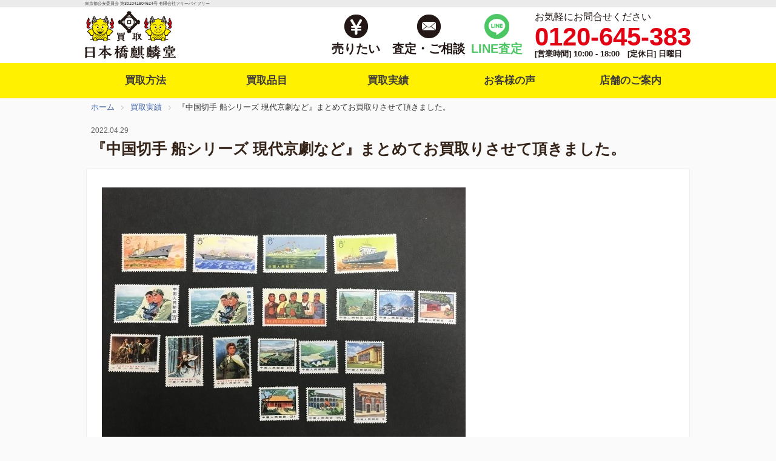

--- FILE ---
content_type: text/html; charset=UTF-8
request_url: https://nihonbashi-kirindo.tokyo/results/652-%E3%80%8E%E4%B8%AD%E5%9B%BD%E5%88%87%E6%89%8B%20%20%E8%88%B9%E3%82%B7%E3%83%AA%E3%83%BC%E3%82%BA%20%E7%8F%BE%E4%BB%A3%E4%BA%AC%E5%8A%87%E3%81%AA%E3%81%A9%E3%80%8F%E3%81%BE%E3%81%A8%E3%82%81%E3%81%A6%E3%81%8A%E8%B2%B7%E5%8F%96%E3%82%8A%E3%81%95%E3%81%9B%E3%81%A6%E9%A0%82%E3%81%8D%E3%81%BE%E3%81%97%E3%81%9F%E3%80%82%E3%80%80%E3%80%80
body_size: 10511
content:
<!DOCTYPE HTML>
<html dir="ltr" lang="ja" xmlns="http://www.w3.org/1999/xhtml"
      xmlns:fb="http://ogp.me/ns/fb#">

<head>
<!-- Google tag (gtag.js) -->
<script async src="https://www.googletagmanager.com/gtag/js?id=G-YN3WR5E6TF"></script>
<script>
  window.dataLayer = window.dataLayer || [];
  function gtag(){dataLayer.push(arguments);}
  gtag('js', new Date());

  gtag('config', 'G-YN3WR5E6TF');
</script>
	<meta charset="utf-8">
	<meta name="viewport" content="width=device-width,initial-scale=1.0">
	<!--<meta name="viewport" content="width=device-width, user-scalable=yes, maximum-scale=1.0, minimum-scale=1.0">-->
    
	<meta name="description" content="東京都中央区の買い取り専門店「買取日本橋麒麟堂」の買取実績を掲載。店頭・出張・宅配にて金、銀、プラチナ、ダイヤ、切手、高級洋酒、美術、骨董など高額買い取りいたします。">
<meta name="keywords" content="買取,日本橋,出張,洋酒,美術,骨董,金,切手,麒麟堂">
<meta http-equiv="Pragma" content="no-cache">
<meta http-equiv="Cache-Control" content="no-cache">
<meta http-equiv="Expires" content="0">
<title>『中国切手  船シリーズ 現代京劇など』まとめてお買取りさせて頂きました。　　</title>
	<link rel="stylesheet" href="/assets/css/reset.css" type="text/css" media="screen,print">
    <link rel="stylesheet" href="/assets/css/base.css" type="text/css" media="screen,print">
    <link rel="stylesheet" href="/assets/css/form.css" type="text/css" media="screen,print">
	<script src="/assets/js/jquery.min.js"></script>
	<link rel="stylesheet" type="text/css" href="/assets/css/sp-menu.css">
	<script src="/assets/js/sp-menu.js"></script>
	<link rel="stylesheet" href="/assets/css/swiper.min.css">
	<link rel="stylesheet" href="/assets/css/swiper2.min.css">
	<script src="/assets/js/swiper.min.js"></script>
	<link rel="stylesheet" href="/assets/css/swipr.css">
	<script src="/assets/js/pageTop.js"></script>
</head>

<body>
        <!-- Load Facebook SDK for JavaScript -->
    <div id="fb-root"></div>
    <script>(function(d, s, id) {
        var js, fjs = d.getElementsByTagName(s)[0];
        if (d.getElementById(id)) return;
        js = d.createElement(s); js.id = id;
        js.src = "https://connect.facebook.net/ja_JP/sdk.js#xfbml=1&version=v3.0";
        fjs.parentNode.insertBefore(js, fjs);
    }(document, 'script', 'facebook-jssdk'));</script>
	<!-- ヘッダー -->
<div id="header">
<div class="inner">


<!-- ロゴ -->
<div class="logo">
<p>東京都公安委員会 第301041804624号 有限会社フリーバイフリー</p>
<a href="/"><img src="/assets/img/logo.svg" alt="東京都中央区の高額査定は買取日本橋麒麟堂"></a>
</div>
<!-- end: ロゴ -->

<!-- 売りたい、査定・相談、電話 -->
<div class="hdr_info">
<ul>
<li class="spMN_uritai uritai_pc"><a href="/kaitori"><img src="/assets/img/hdrinfoBTN_uritai.png" alt="買取日本橋麒麟堂で売りたい"><span>売りたい</span></a></li>
<li class="spMN_uritai uritai_sp"><a href="/kaitori"><img src="/assets/img/hdrinfoBTN_uritai.png" alt="買取日本橋麒麟堂で売りたい"><span>売りたい</span></a></li>
<li class="spMN_satei"><a href="/contact"><img src="/assets/img/hdrinfoBTN_satei.png" alt="買取日本橋麒麟堂に買い取り相談したい"><span>査定・ご相談</span></a></li>

<li class="spMN_satei-line satei-line_pc"><a href="/campaign/line-kaitori"><img src="/assets/img/hdrinfoBTN_satei-line.png" alt="買取日本橋麒麟堂でLINE査定したい"><span>LINE査定</span></a></li>
<li class="spMN_satei-line satei-line_sp"><a href="/campaign/line-kaitori"><img src="/assets/img/hdrinfoBTN_satei-line.png" alt="買取日本橋麒麟堂でLINE査定したい"><span>LINE査定</span></a></li>

<li class="spMN_sateiTEL"><a href="tel:0120645383">
<p>お気軽にお問合せください</p>
<p class="hdr_tel">0120-645-383</p>
<p class="hdr_open"><strong>[営業時間] 10:00 - 18:00　[定休日] 日曜日</strong></p>
</a></li>
<li class="spMN_tel"><a href="tel:0120645383"><img src="/assets/img/hdrinfoBTN_tel.png" alt="買取日本橋麒麟堂に電話で買い取り相談したい"><span>お電話</span></a></li>
<li class="spMN_menu"><span>メニュー</span></li>
</ul>
</div>
<!-- end: 売りたい、査定・相談、電話 -->

<!-- スマホメニュー -->
<ul id="menu">
<li><a href="/kaitori">買取方法</a></li>
<li><a href="/items">買取品目</a></li>
<li><a href="/results">買取実績</a></li>
<li><a href="/institution">お客様の声</a></li>
<li><a href="/kirindo">店舗のご案内</a></li>
<li><a href="/campaign/line-kaitori">LINE査定(無料)</a></li>
<li><a href="/contact">査定(無料)・ご相談・お問合せフォーム</a></li>
<li><a href="tel:0120645383">[お電話] 0120-645-383 </a></li>
<li><a href="/blog">ブログ</a></li>
<li><a href="/info">お知らせ</a></li>
<!--            <li><a href="/link">リンク集</a></li>-->
<li><a href="/">ホーム</a></li>
</ul>
<div id="sp-icon" class="sp-open"><span></span></div>
<script src="/assets/js/sp-menu.js"></script>
<!-- end: スマホ -->


</div>
</div>
<!-- end: ヘッダー -->

<!-- ヘッダメニュー -->
<div id="hdr_top_menu">
<div class="inner">
<nav>
<ul class="top_menu">
<li><a href="/kaitori">買取方法</a></li>
<li><a href="/items">買取品目</a></li>
<li><a href="/results">買取実績</a></li>
<li><a href="/institution">お客様の声</a></li>
<li><a href="/kirindo">店舗のご案内</a></li>
</ul>
</nav>
</div>
</div>
<!-- end: ヘッダメニュー -->
    <!-- パン屑 -->
    <!-- パン屑 -->
<div id="breadcrumb">
    <div class="inner">
        <ul>
            <li><a href="/">ホーム</a></li>
            <li>
                <a href="/results">買取実績</a>
            </li>
            <li>『中国切手  船シリーズ 現代京劇など』まとめてお買取りさせて頂きました。　　</li>        </ul>
    </div>
</div>
<!-- end:パン屑 -->

     <!-- end:パン屑 -->

	<!-- メイン画像 -->
    
	<!-- end: メイン画像 -->
	<!-- コンテンツ -->
	<article>
        <div class="wrapper">
        <!-- content -->
    <section class="content">
        <div class="info_top">
            <p class="date">2022.04.29</p>
                    </div>
        <h1>『中国切手  船シリーズ 現代京劇など』まとめてお買取りさせて頂きました。　　</h1>

        <div class="ctn rd3">
            <!-- <p>『中国切手　中国人民郵政　船シリーズ　現代京劇など』まとめてお買取りさせて頂きました。<br />
<br />
こちらは1969年～1972年にかけて発行された中国切手の「船シリーズ」「現代京劇（智取威虎山）」「団結し国境を守る」「革命聖地図」です。<br />
<br />
この頃中国では国民はコレクション目的で切手を買うことが禁じられていたことはもとより、自由な生活を送ることさえ出来なかった時代です。<br />
<br />
その為、文化革命期の切手は中国本土にほとんど残っておらず、現存する切手は海外旅行客が自国に持ち帰ったものがほとんどとされており、現在では高いプレミアがついています。<br />
この文化大革命期間に発行させた切手はシリーズでお持ちの場合は勿論、１枚でも非常に価値のあるものも存在致します。<br />
<br />
中国切手、中国美術など是非当店にご相談下さい。<br />
<br />
また当店では、様々な分野での買取を行っておりますので、まずは「これも買取できるのかな？」という程度でも大丈夫ですので、対象のお写真をお送りいただき無料査定をお試しください.<br />
<br />
</p> -->
                                        <img src="/./assets/uploads/362754659947ea915f56fc767c31920a.JPG" alt="『中国切手  船シリーズ 現代京劇など』まとめてお買取りさせて頂きました。　　" ></td>
                    </div>

    </section>
    <!-- end: content -->

    </div>
	</article>
    <!-- end: コンテンツ -->
    <!-- 戻る -->
<div id="ftr_back">
    <div class="inner">
        <p class="ftr_back"><a href="javascript:history.back()">戻る</a></p>
        <p class="home"><a href="/">ホームへ戻る</a></p>
    </div>
</div>
<!-- end: 戻る -->
	<!-- フッター -->
	<footer>
<!-- ページトップ -->
<div id="pageTop"><a href="#header"></a></div>
<!-- end: ページトップ -->

<!-- お問合せ -->
<div id="ftr_info">
<div class="inner">
<p>買取や査定など、些細なこともお気軽にご相談ください。</p>
<ul>
<li class="ftr_tel"><a href="tel:0120645383">0120-645-383</a></li>
<li class="ftr_mail"><a href="/contact">査定(無料)・ご相談・お問合せ</a></li>
<li class="ftr_line"><a href="/campaign/line-kaitori">LINE査定(無料)</a></li>
</ul>
<p class="ftr_open">[営業時間] 10:00 - 18:00　<br class="br3">[定休日] 日曜日</p>
</div>
</div>
<!-- end: お問合せ -->
<div id="footer">
<section class="ftr_menu ftr_clr_2">
<div class="inner">
<ul class="ftr_list_00">
<li><a href="/kaitori-tentou">店舗買取</a></li>
<li><a href="/kaitori-shucchou">出張買取</a></li>
<li><a href="/kaitori-takuhai">宅配買取</a></li>
</ul>
</div>
</section>

<section class="ftr_menu ftr_clr_3">
<div class="inner">
<ul class="ftr_list_01">
<li><a href="/kaitori">買取方法</a></li>
<li><a href="/items">買取品目</a></li>
<li><a href="/results">買取実績</a></li>
<li><a href="/institution">お客様の声</a></li>
<li><a href="/kirindo">店舗のご案内</a></li>
<li><a href="/blog">ブログ</a></li>
<li><a href="/info">お知らせ</a></li>
<!--                    <li><a href="/link">リンク集</a></li>-->
<li><a href="/privacy">プライバシーポリシー</a></li>
</ul>
</div>
</section>
<section class="ftr_menu ftr_clr_2">
<div class="inner">
<span class="ftr_name">買取日本橋麒麟堂</span><br> 〒103-0027 東京都中央区日本橋1丁目14-5 白井ビル3F<br> 東京都公安委員会 第301041804624号 有限会社フリーバイフリー<br>
酒類販売業免許：日橋法8081
</div>
</section>
<p>&copy; 買取日本橋麒麟堂</p>
</div>
</footer>
	<!-- end: フッター -->

</body>

</html>

--- FILE ---
content_type: text/css
request_url: https://nihonbashi-kirindo.tokyo/assets/css/base.css
body_size: 49858
content:
@charset "utf-8";


html{
	font-size:62.5%;
	background-color:#FAFAFA;
}
body{
	background-color:#FAFAFA;
	font-size:1.6rem;
	font-family:"ヒラギノ角ゴ Pro W3", "Hiragino Kaku Gothic Pro", "メイリオ", Meiryo, Osaka, "ＭＳ Ｐゴシック", "MS PGothic", sans-serif;
	color:#333;
	margin: 0;
	line-height:2.8rem;
	-webkit-text-size-adjust: none;
}

/* リンク */
a{
	color:#395CA4;
	text-decoration:none;
}
a:hover, 
#detailedmenuTTL h4 a:hover,
#detailedmenu li a:hover,
#detailedmenu li.ttl_detail a:hover{
	color:#f30;
}
a:active, a:focus{
	outline:0;
}

/* テキスト装飾 */
.b_red{
	font-weight:bold;
	color:#EE3300;
}
.WHT{
	color:#FFF;
}
.WHT a{
	color:#FFF;
}
.BUL{
color: #0D1B3E;
}
.updated{
	color:#FF3333;
	background-color:#E9E9E9;
	padding:0 2px;
	margin-left:3px;
	font-size:0.9rem;
}
.lastupdated{
	color:#395CA4;
	background-color:#FFF;
	padding:1px 5px;
	margin-left:5px;
	font-size:1.0rem;
	border-radius:3px;
	font-weight:bold;
}
.imptnt{
	color:#FFF;
	background-color:#E94319;
	padding:1px 10px;
	margin:0 5px 0 -12px;
	font-size:1.1rem;
}
.komokuBLU{
	color:#FFF;
	background-color:#395CA4;
	padding:1px 10px;
	margin:0 5px 0 -12px;
	border-radius:3px;
}
.komokuYEL{
	border:solid 1px #FFD351;
	padding:1px 10px;
	margin:0 5px 0 -12px;
	font-size:1.1rem;
	border-radius:3px;
	font-weight:bold;
}
.member1{
	color:#FFF;
	background-color:#395CA4;
	padding:2px;
	margin-left:3px;
	font-size:0.9rem;
}
.member2{
	color:#FFF;
	background-color:#008640;
	padding:2px;
	margin-left:3px;
	font-size:0.9rem;
}
.member3{
	color:#333;
	background-color:#FFDB33;
	padding:1px 2px;
	margin:0 5px 0 -12px;
	font-size:1.1rem;
}
.center{
	text-align:center;
}
.center2{
	text-align:center;
}
.right{
	text-align:right;
}
.left{
	text-align:left;
}
.rubi{
	font-size:70%;
}
.txt_S{
	font-size:1.2rem;
	line-height:1.5rem;
}
.txt_b{
	font-weight:bold;
}
.txt_red{
	color:#F00;
}
.txt_blu{
	color:#2455B9;
}
.txt_ppl{
	color:#6F71B3;
}
.tbl_txt1{
	margin-left:20px;
	margin-bottom:20px;
	line-height:1.6rem;
}
.seijoishii{
color:#AF1754;
font-weight: bold;
}
.kichoya{
font-weight: bold;
}
.kakoi1{
	background-color:#EDF2FC;
	padding:10px 20px;
}
.kakoi2{
	background-color:#F7F7F7;
	padding:10px 20px;
}
.middle{
	vertical-align:middle;
}
.sup{
	font-size:60%;
	vertical-align: top;
	position: relative;
	top: -0.2em;
}
.sub{
	font-size:60%;
	vertical-align: bottom;
	position: relative;
	top: 0.2em;
}
.br{
	display:block;
}
.br3{
display:none;
}/* 縮めると改行 */
.sp_none{
}
.pc_none{
display: none;
}
.img_kaishi{
	line-height:1.5rem;
	padding-bottom:7px;
}
.img_right{
	float:right;
	padding:10px 0 0 15px;
}
.TP-20{
margin-top: -20px;
}
.TP20{
margin-top: 20px;
}
.TP10{
margin-top: 10px;
}
.BTM15{
margin-bottom: 15px;
}

/* 全体 */
.wrapper{
	margin:0 auto;
	padding:0 1%;
	max-width:1000px;
	position:relative;
}
.inner{
	margin:0 auto;
	width:100%;
}
.white{
	background-color:#fff;
	padding-top:20px;
	margin-bottom:20px;
}
.twitter-timeline{
	max-width: 100% !important;
	width: 100% !important;
}
.waku1{
	padding:0 30px;
}
.wakuYEL{
	background-color:#FFFEE3;
	padding:20px 25px 15px 25px;
	border-radius:5px;
}
.wakuYELs{
	background-color:#FFFEE3;
	padding:7px;
	border-radius:5px;
}
.wakuBLU{
	background-color:#EDF2FC;
	padding:20px 25px 15px 25px;
	border-radius:5px;
}
.mTOP{
	margin-top:40px;
}
.mTOP-7{
	margin-top:-7px;
}
.mBTM{
	margin-bottom:40px;
}
.mLR{
	margin:0 10px;
}
.pTOP-10{
	padding-top:-10px;
}
p.left20{
	margin-left:20px;
}


/* ヘッダー
--------------------------------*/
#header{
	overflow:hidden;
background-image:url(../img/hdr_bg.png);
background-size;1px 10px;
background-position:top;
background-repeat:repeat-x;
background-color:#FFF;
	padding:0;
	height:104px; /*90px;*/
	box-shadow: 0 0 5px #CCC;
	/*
	width:100%;
	background-color:#395CA4;
	overflow:hidden;
	padding:0;
	text-align:center;
	*/
}
* html #header{height:1%;}

/* ロゴ */
#header .logo{
	float:left;
	padding:0;
	line-height:0;
}
#header .logo p{
display:block;
position:absolute;
height: 8px;
margin:0;
padding: 2px 0 0 0;
font-size: 0.7rem;
line-height: 0.7rem;
color:#444;
}
#header .logo img{
width:150px;
}
#header .logo a img{
	line-height:0;
	padding:18px 0 0 0;
    height:auto;
}
/* ボタン */
#header .hdr_info{
	float:right;
padding-top:14px;
}
#header .hdr_info ul{
display:table;
height: 86px;
}
#header .hdr_info ul li{
display: inline-block;
display:table-cell;
vertical-align: middle;
}
#header .hdr_info ul li p{
	margin-left: 20px;
	margin-bottom: 3px;
}
#header .hdr_info ul li a{
	display: inline-block;
	color:#231815;
}
#header .hdr_info ul li a:hover{
	opacity: 0.7;
}
#header .hdr_info ul li.spMN_uritai a{
	margin-right: 20px;
}
#header .hdr_info ul li.spMN_satei-line a{
	color:#4cc764 !important;
	margin-left: 10px;
}
#header .hdr_info ul li.spMN_uritai,
#header .hdr_info ul li.spMN_satei,
#header .hdr_info ul li.spMN_satei-line,
#header .hdr_info ul li.spMN_tel{
	text-align: center;
}
#header .hdr_info ul li.spMN_uritai span,
#header .hdr_info ul li.spMN_satei span,
#header .hdr_info ul li.spMN_satei-line span{
	display: block;
	font-size: 2.0rem;
	line-height: 1.5rem;
	font-weight: bold;
}
#header .hdr_info ul li.spMN_menu,
#header .hdr_info ul li.uritai_sp,
#header .hdr_info ul li.satei-line_sp,
#header .hdr_info ul li.spMN_tel{
	display: none;
}
.hdr_tel{
	font-size: 4.2rem;
	max-height:999999px;
	font-weight: bold;
	font-family: arial, sans-serif;
color:#E20013;
margin-top: 5px;
}
.hdr_open{
	font-size: 1.3rem;
	max-height:999999px;
	font-weight: bold!important;
margin-top:-3px;
}

/* ヘッダメニュー(トップページ)
--------------------------------*/
#hdr_top_menu{
	overflow:hidden;
	background:#FFF100;
	padding:0;
	display: block;
}
nav{
}
ul.top_menu{
	float:left;
	overflow:hidden;
	width: 100%;
	margin:0;
	background:#FFF100;
	text-align:center;
}
* html ul.top_menu{
	height:1%;
}
ul.top_menu li{
	float:left;
	width: 20%;
}
ul.top_menu li a{
	font-size: 1.7rem; /*1.9rem;*/
	/*font-family:"メイリオ","Meiryo","ＭＳ Ｐゴシック","MS PGothic",Sans-Serif;*/ /*"ヒラギノ角ゴ Pro W3", "Hiragino Kaku Gothic Pro", "メイリオ", Meiryo, Osaka, "ＭＳ Ｐゴシック", "MS PGothic", sans-serif;*/
	display:block;
	padding:15px 20px;/*16px 20px;*/
	background:#FFF100;
	color:#3D3A3A;/*#231916;*/
font-weight:bold;
}
ul.top_menu li a:hover{
	background:#FFFBB2;
	color:#231815;
}
.top_login{
	float:right;
}
.top_login a:hover{
	opacity:0.5;
}

/* グリッド
--------------------------------*/
.gridWrapper{
clear:both;
padding:20px 0;
overflow:hidden;
}

* html .gridWrapper{height:1%;}
	
.grid{
	float:left;
}

/* トップ左コンテンツ、中央2列コンテンツ
-------------------------------------------*/
.col_left{
	margin:0 5px 15px;
}

/* ボタン */
ul.col_left_btn{
	list-style-type:none;
	width:100%;
	padding:0;
}
ul.col_left_btn li{
	font-size:1.5rem;
	margin-bottom:8px;
	background-repeat:no-repeat;
	background-position:15px 16px;
	background-color:#F7F7F7;
    border-top:1px solid #FFF;
    border-left: 1px solid #FFF;
    border-right: 1px solid #CCC;
    border-bottom: 1px solid #CCC;
}
ul.col_left_btn li a{
	display:block;
	padding:12px 18px 12px 30px;
	color:#000;
}
ul.col_left_btn li a:hover{
	color:#f30;
}

/* ボタン11 会員サイト */
ul li.btn_11{
	background-image:url(../img/btn_11.png);
}
/* ボタン12 ほか */
ul li.btn_12{
	background-image:url(../img/btn_12.png);
}


#sub .grid h3{
	padding-left:5px;
	font-size:1.9rem;
	font-family:"メイリオ","Meiryo","ＭＳ Ｐゴシック","MS PGothic",Sans-Serif;
}

.gridWrapper img{
max-width:100%;
height:auto;
}


/* コンテンツ
--------------------------------*/
h1{
	font-size: 2.0rem;
	font-weight: bold;
	padding: 0 0 10px 0;
	margin: 0;
	text-align: center;
}
.h1_txt{
	font-size: 1.2rem;
	line-height: 2.0rem;
	color: #5A5A5A;
	text-align: center;
	padding-bottom: 20px;
}
section.content{
	clear:both;
	margin-bottom:25px;
	overflow:hidden;
}
* html section.content{
	height:1%;
}
section.content h1{
	font-size:2.5rem;
	font-weight:bold;
	padding:20px 20px 15px 10px;
	text-align:left;
	color:#342318;
}
.info_top{
height: 10px;
margin: 10px 10px 0 10px;
}

section.content h2{
position: relative;
	padding:14px 10px 6px 15px;
	margin:2px 2px 5px 5px;
	font-size:2.2rem;
	font-family:"メイリオ","Meiryo","ＭＳ Ｐゴシック","MS PGothic",Sans-Serif;
}
section.content h2::before{
	position: absolute;
	content: "";
	left:3px;
	width:5px;
	height:22px;
	border-left:5px solid #FFF100;
}
h2.title{
position: relative;
	padding:0 10px 6px 0;
	margin:0 0 5px -10px;
	font-size:2.2rem;
	font-family:"メイリオ","Meiryo","ＭＳ Ｐゴシック","MS PGothic",Sans-Serif;
}
h2.title::before{
	display: none;
}
h2.title_s{
	padding:0 10px 6px 0;
	margin:33px 2px 10px 0;
	font-size:1.6rem;
	color:#000;
	font-family:"メイリオ","Meiryo","ＭＳ Ｐゴシック","MS PGothic",Sans-Serif;
}
h2.title_ss{
	padding:0 10px 6px 0;
	margin:15px 2px 10px 0;
	font-size:1.6rem;
	color:#000;
	font-family:"メイリオ","Meiryo","ＭＳ Ｐゴシック","MS PGothic",Sans-Serif;
}
h2.title_blu, h3.title_blu{
	font-size:1.5rem;
	margin:15px 0 15px 5px;
	border-left:solid #395CA4 4px;
	padding-left:10px;
	font-weight:bold;
}
h2.title_blu a, h3.title_blu a{
	color:#333;
	font-weight:bold;
}
h2.title_blu a:hover, h3.title_blu a:hover{
	color:#f30;
}

.ttlBLU{
	background-image:url(../img/ttlBLU.png);
	background-repeat:no-repeat;
	background-position:0 0;
}
.ttlYEL{
	background-image:url(../img/ttlYEL.png);
	background-repeat:no-repeat;
	background-position:0 0;
}
.ttlGRN{
	background-image:url(../img/ttlGRN.png);
	background-repeat:no-repeat;
	background-position:0 0;
}


/* デフォルト */
.ctn{
	overflow:hidden;/*auto*/
	position:static;
	padding:30px 25px;
	margin:5px 3px 15px 3px;
	background:#fff;
	border-radius:3px;
	box-shadow:0 0 2px rgba(0,0,0,0.2);
}
.ctn section{
	clear:both;
	padding-top:35px;
}
.ctn section:first-child{
	margin-top:-40px;
}
.ctn section a{
text-decoration: underline;
}
.ctn section.sctnTOP{
	margin-top:-40px;
}
.ctn h2{
position: relative;
	padding:0 10px 0 15px;
	margin:2px 2px 5px 0;
	font-size:2.2rem;

}
.ctn h2:before{
	position: absolute;
	content: "";
	left:3px;
	width: 5px;
	height:20px;
	border-left:5px solid #0D1B3E;
}
.ctn h3{
position: relative;
font-size: 1.8rem;
font-weight: bold;
line-height: 2.0rem;
color: #B55F00;
padding: 20px 0 5px 0;
}
.ctnh4{
	font-size:1.5rem;
	margin:20px 0 20px 0;
	border-left:solid #395CA4 4px;
	padding-left:10px;
	font-weight:bold;
}
.ctn h3.title_YEL,
.ctn h4.title_YEL,
.ctn h5.title_YEL{
	margin:0 0 15px 5px;
	border-left:solid #FFCC33 4px;
	padding-left:10px;
	font-weight:bold;
	font-size:1.6rem;
}
.ctn p.br2{
	margin-bottom:1.2rem;
}

/* トップ　新着情報、バナー
---------------------------------*/
.contentTOPcol{
	clear:both;
	margin-bottom:25px;
	overflow:hidden;
    display:-webkit-box;
    display:-moz-box;
    display:-ms-box;
    display:-webkit-flexbox;
    display:-moz-flexbox;
    display:-ms-flexbox;
    display:-webkit-flex;
    display:-moz-flex;
    display:-ms-flex;
    display:flex;
    -webkit-box-lines:multiple;
    -moz-box-lines:multiple;
    -webkit-flex-wrap:wrap;
    -moz-flex-wrap:wrap;
    -ms-flex-wrap:wrap;
    flex-wrap:wrap;
}
.contentTOPcol section{
	float:left;
	width:300px;
	background-color: #fff;
	margin-right: 10px;
}
.contentTOPcol section:nth-child(3n){
	margin-right: 0;
}
/* バナー */
.colTOP_bnr{
padding: 10px;
}
section.colTOP_bnr:nth-child(n+4){
margin-top:10px;
}
.colTOP_info{
padding: 20px 10px;
}
.colTOP_bnr a img{
width: 100%;
}
.colTOP_bnr a p{
	color: #333;
}
.colTOP_bnr a:hover p,
.colTOP_bnr a:hover img{
opacity: 0.5;
}
/* 新着情報 */
ul.ctn_info{
	position:relative;
margin:0 10px;
}
ul.ctn_info li{
	list-style-type:none;
}
ul.ctn_info li h2{
display:inline-block;
	font-size: 2.0rem;
	max-height:999999px;
}
ul.ctn_info li p.more{
display:inline-block;
float:right;
font-size:1.3rem;
line-height:1.3rem;
color:#FFF;
}
ul.ctn_info li p.more a{
display:block;
padding:2px 20px;
color:#FFF;
background-color:#4C4949;
}
ul.ctn_info li p.more a:hover{
opacity:0.5;
}
ul.ctn_info li a{
	position:relative;
	padding:4px 2px;
	display:block;
	color:#333;
}
ul.ctn_info li a:hover{
color: #f03;
}
.date{
	float:left;
	font-size:1.2rem;
	max-height:999999px;
	color:#666;
}
.new{
	float:left;
	font-size:0.8rem;
	max-height:999999px;
	line-height:1.2rem;
	margin-left:10px;
	margin-top:3px;
	padding:0 5px;
	border:1px solid #FFA2A2;
	color:#E30;
	font-weight:bold;
	background:#fff;
	border-radius: 3px;
}
.info{
	clear:both;
	line-height: 1.7rem;
}

/* お知らせ（2ページ目） */
ul.ctn_info2{
	margin:3px;
	background-color:#fff;
	border-radius:3px;
	box-shadow:0 0 2px rgba(0,0,0,0.2);
	list-style:none;
	width: 99%;
	text-align: center;
    display:-webkit-box;
    display:-moz-box;
    display:-ms-box;
    display:-webkit-flexbox;
    display:-moz-flexbox;
    display:-ms-flexbox;
    display:-webkit-flex;
    display:-moz-flex;
    display:-ms-flex;
    display:flex;
    -webkit-box-lines:multiple;
    -moz-box-lines:multiple;
    -webkit-flex-wrap:wrap;
    -moz-flex-wrap:wrap;
    -ms-flex-wrap:wrap;
    flex-wrap:wrap;
}
ul.ctn_info2 li{
	position: relative;
	display: inline;
	width: 100%;
	text-align: left;
	border-bottom: solid 2px #EEE;
}
ul.ctn_info2 li:last-child{
border-bottom:none;
}
ul.ctn_info2 li:after{
	position:absolute;
	top:50%;
	right:12px;
	display:block;
	content:'';
	width:12px;
	height:12px;
	margin-top:-5px;
	border-top:3px solid #DDD;
	border-right:3px solid #DDD;
	-webkit-transform:rotate(45deg);
	-moz-transform:rotate(45deg);
	transform:rotate(45deg);
}
ul.ctn_info2 li a{
	position:relative;
	display:block;
	font-weight:bold;
	padding: 20px 30px 20px 20px;
	color: #0D1B3E;
}
ul.ctn_info2 li a:hover{
color: #f03;
}
ul.ctn_info2 li a h2{
clear: both;
	line-height: 1.7rem;
	padding:3px 0 0 0;
	margin:0;
	font-size:1.6rem;
}
ul.ctn_info2 li a h2::before{
display: none;
}

/* 買取実績（2ページ目） */
ul.ctn_rslt{
	width:100%;
	margin:0;
	padding:0;
	display:-webkit-box;
	display:-moz-box;
	display:-ms-box;
	display:-webkit-flexbox;
	display:-moz-flexbox;
	display:-ms-flexbox;
	display:-webkit-flex;
	display:-moz-flex;
	display:-ms-flex;
	display:flex;
	-webkit-box-lines:multiple;
	-moz-box-lines:multiple;
	-webkit-flex-wrap:wrap;
	-moz-flex-wrap:wrap;
	-ms-flex-wrap:wrap;
	flex-wrap:wrap;
}
ul.ctn_rslt li{
	width:32%;
	list-style:none;
	margin:0 1% 1% 0;
	position: relative;
	background:#fff;
	border-radius:3px;
	-webkit-border-radius:3px;
	-moz-border-radius:3px;
	box-shadow:0 0 2px rgba(0,0,0,0.2);
}
ul.ctn_rslt li a{
	display:block;
	color:#333;
}
ul.ctn_rslt li a:hover{
	opacity:0.5;
}
ul.ctn_rslt li img{
	max-width:100%;
	margin:0;
	padding:0;
	border-radius:3px 3px 0 0;
	margin-top:-5px;
}
ul.ctn_rslt li h2{
	margin:0;
	font-weight:bold;
	font-size:1.8rem;
	line-height:1.0rem;
}
ul.ctn_rslt li a h2::before{
display: none;
}
ul.ctn_rslt li p{
	margin:0 15px 15px 15px;
	font-size:1.3rem;
}
p.rslt_img{
text-align: center;
}

/* 買取品目（2ページ目）*/
.kitr_chui{
display:flex;
text-align: center;
margin-top: 15px;
background-color:#FCF9D8;
padding: 15px 25px;
border-radius: 5px;
}
/* 買取品目 ヘッダー */
.itm-ttl{
text-align: center;
display: block;
}
.itm-imgL{
display: block;
}
.itm-imgS{
display: none;
}
.itm-ttl p{
width: 100%;
color: #4F9F63;
font-size: 2.2rem;
}
.itm-ttl h2{
width: 100%;
padding: 0!important;
margin: 10px!important;
font-size: 2.2rem;
color: #333;
}
.itm-ttl h2::before{
display: none;
}



/* トップ、買取品目　買取、問合せボタン */
ul.topBTN1,
ul.topBTN2,
ul.topBTN3{
	overflow:hidden;
	width: 100%;
	text-align:center;
}
ul.topBTN1{
	border-radius: 10px 10px 0 0;
	margin-bottom: 1px;
}
ul.topBTN2{
	border-radius: 0 0 10px 10px;
	margin-bottom: 30px;
}
ul.topBTN3{
	border-radius: 5px;
	margin:20px 0 1px 0;
}
ul.topBTN1 li,
ul.topBTN2 li,
ul.topBTN3 li{
	display: inline-block;
}
ul.topBTN1 li,
ul.topBTN3 li{
	width: 32%;
}
ul.topBTN2 li{
	width: 49%;
}
ul.topBTN1 li.kaitori1,
ul.topBTN1 li.kaitori2,
ul.topBTN2 li.toiawase1,
ul.topBTN3 li.kaitori1,
ul.topBTN3 li.kaitori2{
	border-right: solid #fff 1px;
}
ul.topBTN1 li a{
	display:block;
	padding:17px 20px;
	font-size:2.4rem;
	font-weight: bold;
	line-height: 4.0rem;
	color:#231916;
}
ul.topBTN2 li a{
	display:block;
	padding:17px 20px;
	font-size:2.4rem;
	font-weight: bold;
	line-height: 4.0rem;
	color:#231916;
}
ul.topBTN3 li a{
	display:block;
	padding:5px 7px;
	font-size:2.4rem;
	font-weight: bold;
	line-height: 4.0rem;
	color:#3D3A3A;
	text-decoration: none;
}
ul.topBTN1 li a:hover,
ul.topBTN2 li a:hover,
ul.topBTN3 li a:hover{
	opacity:0.5;
}
.kaitori{
	background-image:url(../img/topBTN_bk_kaitori.png);
	background-repeat:repeat;
}
.toiawase{
	background-image:url(../img/topBTN_bk_toiawase.png);
	background-repeat:repeat;
}
ul.topBTN1 li.kaitori1 span,
ul.topBTN1 li.kaitori2 span,
ul.topBTN1 li.kaitori3 span,
ul.topBTN2 li.toiawase1 span,
ul.topBTN2 li.toiawase2 span{
	background-repeat:no-repeat;
	padding-left: 50px;
	background-position:0 -2px;
}
ul.topBTN3 li.kaitori1 span,
ul.topBTN3 li.kaitori2 span,
ul.topBTN3 li.kaitori3 span{
	background-size:30px 28px;
	background-repeat:no-repeat;
	padding-left: 40px;
	background-position:0 2px;
}
ul.topBTN1 li.kaitori1 span,
ul.topBTN3 li.kaitori1 span{
	background-image:url(../img/btn_kaitori1.png);
}
ul.topBTN1 li.kaitori2 span,
ul.topBTN3 li.kaitori2 span{
	background-image:url(../img/btn_kaitori2.png);
}
ul.topBTN1 li.kaitori3 span,
ul.topBTN3 li.kaitori3 span{
	background-image:url(../img/btn_kaitori3.png);
}
ul.topBTN2 li.toiawase1 span{
	background-image:url(../img/btn_toiawase1.png);
}
ul.topBTN2 li.toiawase2 span{
	background-image:url(../img/btn_toiawase2_line.png);
}
.toiawase1_sodan{
display:inline-block;
}


/* 買取強化商品リスト　ボタン */
ul.LSTkaitori-kyouka{
	margin:0;
	border-radius:3px;
	list-style:none;
	width: 100%;
	text-align: center;
    display:-webkit-box;
    display:-moz-box;
    display:-ms-box;
    display:-webkit-flexbox;
    display:-moz-flexbox;
    display:-ms-flexbox;
    display:-webkit-flex;
    display:-moz-flex;
    display:-ms-flex;
    display:flex;
    -webkit-box-lines:multiple;
    -moz-box-lines:multiple;
    -webkit-flex-wrap:wrap;
    -moz-flex-wrap:wrap;
    -ms-flex-wrap:wrap;
    flex-wrap:wrap;
}
ul.LSTkaitori-kyouka li{
	position: relative;
	display: inline-block;
	margin:0 6px 7px 0;
	width: 32%;
	text-align: left;
	background-color:#fff;
	border-radius:3px;
	box-shadow:0 0 2px rgba(0,0,0,0.2);
}
ul.LSTkaitori-kyouka li:after{
	position:absolute;
	top:50%;
	right:12px;
	display:block;
	content:'';
	width:12px;
	height:12px;
	margin-top:-5px;
	border-top:3px solid #DDD;
	border-right:3px solid #DDD;
	-webkit-transform:rotate(45deg);
	-moz-transform:rotate(45deg);
	transform:rotate(45deg);
}
ul.LSTkaitori-kyouka li a{
	position:relative;
	display:block;
	font-weight:bold;
	color: #333;
}
ul.LSTkaitori-kyouka li a:hover{
color: #f03;
}
ul.LSTkaitori-kyouka li img{
float: left;
width: 100px;
}
ul.LSTkaitori-kyouka li a img{
	border-radius:3px 0 0 3px;
	margin-right: 10px
}
ul.LSTkaitori-kyouka li a h3{
	font-size:1.6rem;
	line-height: 1.6rem;
	font-weight: bold;
	margin-bottom:5px;
	padding: 10px 30px 0 0;
}
ul.LSTkaitori-kyouka li p{
	font-size:0.9rem;
	line-height: 1.2rem;
	padding: 0 30px 0 0;
	color: #789BC4;
}


/* 買取商品リスト　ボタン */
.contentKTR{
	background-color: #EFEFEB;
	padding: 20px 0 0 0;
	margin: 0 0 -20px 0;
}
ul.LSTkaitori{
	margin:2px;
    display:-webkit-box;
    display:-moz-box;
    display:-ms-flexbox;
    display:-webkit-flex;
    display:-moz-flex;
    display:flex;
    -webkit-box-lines:multiple;
    -moz-box-lines:multiple;
    -webkit-flex-wrap:wrap;
    -moz-flex-wrap:wrap;
    -ms-flex-wrap:wrap;
    flex-wrap:wrap;
	border-radius:3px;
	list-style:none;
	width: 100%;
}
ul.LSTkaitori li{
}
ul.LSTkaitori li a{
	position:relative;
	display: inline-block;
	text-align: center;
	margin:0 7px 7px 0;
	width: 104px;
	height: 95px;
	font-weight:bold;

	background-color:#fff;
	border-radius:3px;
	box-shadow:0 0 2px rgba(0,0,0,0.2);
}
ul.LSTkaitori li a img{
	max-width:100%;
	border-radius:3px 3px 0 0;
}
ul.LSTkaitori li a h3{
	margin-top: -5px;
	padding: 5px 0;
	font-weight:bold;
	font-size:0.9rem;
	line-height: 1.0rem;
	max-height: 999999px;

}

/* 3列　写真ボタン
------------------ */
ul.LSTpbtn{
	width:100%;
	margin:0;
	padding:0;
	display:-webkit-box;
	display:-moz-box;
	display:-ms-box;
	display:-webkit-flexbox;
	display:-moz-flexbox;
	display:-ms-flexbox;
	display:-webkit-flex;
	display:-moz-flex;
	display:-ms-flex;
	display:flex;
	-webkit-box-lines:multiple;
	-moz-box-lines:multiple;
	-webkit-flex-wrap:wrap;
	-moz-flex-wrap:wrap;
	-ms-flex-wrap:wrap;
	flex-wrap:wrap;
}
ul.LSTpbtn li{
	width:32%;
	list-style:none;
	margin:0 1% 1% 0;
	position: relative;
	background:#fff;
	text-align: center;
	border-radius:3px;
	-webkit-border-radius:3px;
	-moz-border-radius:3px;
	box-shadow:0 0 2px rgba(0,0,0,0.2);
}
ul.LSTpbtn li a{
	display:block;
	color:#000;
}
ul.LSTpbtn li a:hover{
	opacity:0.5;
}
ul.LSTpbtn li img{
max-height: 240px;/*max-width:100%;*/
	width: auto;
}
ul.LSTpbtn li a img{
	line-height:none;
	margin:0;
	padding:0;
	border-radius:3px 3px 0 0;
}
ul.LSTpbtn li p.pbtn_type{
	display:inline-block;
	text-align: left;
	margin:0 15px;
	border-radius:3px;
	color:#fff;
	font-size:1.1rem;
	padding:0 5px;
	background-color:#76BB69;
}
ul.LSTpbtn li h2{
	text-align: left;
	margin:0 10px 8px 10px;
	font-weight:bold;
	font-size:1.4rem;
	line-height:1.8rem;
	color:#4C4949;
}
ul.LSTpbtn li h2:before{
border: none;
}
ul.LSTpbtn li h2.koe1{
text-align: left;
padding: 20px 15px 15px;
font-size:2.0rem;
line-height:2.6rem
}
ul.LSTpbtn li h2.kaitori1{
	margin:0 10px;
	font-weight:bold;
	font-size:2.0rem;
	line-height:2.3rem;
	color:#6F71B3;
}
ul.LSTpbtn li p.pbtn_txt{
	text-align: left;
	margin:-5px 25px 15px 25px;
	font-size:1.3rem;
	line-height: 1.5rem;
}
ul.LSTpbtn li p.pbtn_txt2{/* お客様の声 */
	text-align: left;
	margin:-5px 25px 10px 25px;
	font-size:1.4rem;
	font-weight: bold;
}
ul.LSTpbtn li p.pbtn_txt3{/* お客様の声 */
	text-align: left;
	margin:0 25px 20px 25px;
	font-size:1.6rem;
}
/* 買取方法 写真ボタン */
ul.LSTkaitoriHowto{
	width:100%;
	margin:0;
	padding:0;
	display:-webkit-box;
	display:-moz-box;
	display:-ms-box;
	display:-webkit-flexbox;
	display:-moz-flexbox;
	display:-ms-flexbox;
	display:-webkit-flex;
	display:-moz-flex;
	display:-ms-flex;
	display:flex;
	-webkit-box-lines:multiple;
	-moz-box-lines:multiple;
	-webkit-flex-wrap:wrap;
	-moz-flex-wrap:wrap;
	-ms-flex-wrap:wrap;
	flex-wrap:wrap;
}
ul.LSTkaitoriHowto li{
vertical-align: top;
	width:32%;
	list-style:none;
	margin:0 1% 1% 0;
	position: relative;
	background:#fff;
	border-radius:3px;
	-webkit-border-radius:3px;
	-moz-border-radius:3px;
	box-shadow:0 0 2px rgba(0,0,0,0.2);
}
ul.LSTkaitoriHowto li a p{
color: #333;
}
ul.LSTkaitoriHowto li a:hover,
ul.LSTkaitoriHowto li a:hover p.kaitoriHowtoBTN{
opacity:0.7;
}
ul.LSTkaitoriHowto li img{
border-top-right-radius:3px;
border-top-left-radius:3px;
	-moz-border-top-right-radius:3px;
	-moz-border-top-left-radius:3px;
	-webkit-border-top-right-radius:3px;
	-webkit-border-top-left-radius:3px;
}
ul.LSTkaitoriHowto li h2{
padding: 10px 0 5px 35px;
margin-left:0;
	background-size:28px 26px;
	background-repeat:no-repeat;
	background-position:0;
font-weight: bold;
font-size: 2.6rem;
line-height: 2.6rem;
max-height: 999999px;
}
ul.LSTkaitoriHowto li h2.kaitoriHowto1{
	background-image:url(../img/btn_kaitoriHowto1.png);
}
ul.LSTkaitoriHowto li h2.kaitoriHowto2{
	background-image:url(../img/btn_kaitoriHowto2.png);
}
ul.LSTkaitoriHowto li h2.kaitoriHowto3{
	background-image:url(../img/btn_kaitoriHowto3.png);
}
ul.LSTkaitoriHowto li a h2{
color:#231815;
}
ul.LSTkaitoriHowto li h2::before{
display: none;
}
.kaitoriHowtoTXT{
padding: 5px 20px 15px 20px;
margin-bottom:35px;
font-size:1.3rem;
line-height:1.9rem;
}
ul.LSTkaitoriHowto li p.kaitoriHowtoBTN{
    text-align:center;
    padding:0;
	margin: 0 5%;
	font-size:1.3rem;
font-weight:bold;
    display: block;
    position: absolute;
    bottom: 15px;
    width:90%;
	color:#FFF;
	background-color:#D95735;
border-radius:3px;
	-moz-border-radius:3px;
	-webkit-border-radius:3px;
}
/* 店頭買取、出張買取、宅配買取 STEP */
.KTRosusumeTOP{
position: relative;
display: block;
width: 100%;
}
.KTRosusumeTOP ul{
	list-style-type:none;
	padding:10px 20px 10px 20px;
}
.KTRosusumeTOP ul li{
	width:100%;
	border: none;
	box-shadow: none;
	padding:2px 20px 0 0;
	list-style-image:url(../img/list_KTRosusume.png);
	list-style-position:outside;
	font-size: 1.5rem;
	color:#231916;
}
.KTRosusumeTOP ul li a{
	display:inline-block;
}
.KTRosusumeTOP ul li.osusumeTOP{
list-style-image: none;
margin-left: -20px;
font-size: 1.3rem;
}
.KTRosusumeTOP ul li.osusumeTOP span{
background-color:#FEB878;
padding:1px 10px;
border-radius: 10px;
color:#FFF;
}

.KTRosusume{
position: relative;
display: block;
padding:0 10px 10px 10px;
}
.KTRosusume span{
background-color:#FEB878;
padding:1px 20px;
border-radius: 10px;
color: #FFF;
}
.KTRosusume ul{
	list-style-type:none;
}
.KTRosusume ul li{
	border: none;
	box-shadow: none;
	padding:2px 20px 2px 15px;
	margin: 0;
	background-image:url(../img/list_KTRosusume.png);
	background-position: 0 10px;
	background-repeat: no-repeat;
	color:#2E2421;
	display:inline-block;
}

span.KTRstep1,
span.KTRstep2,
span.KTRstep3{
    padding:0 20px;
	font-size:1.5rem;
	font-weight: bold;
    display: block;
	color:#FFF;
border-radius:15px;
	-moz-border-radius:15px;
	-webkit-border-radius:15px;
}
span.KTRstep1{
background-color:#E38167;
}
span.KTRstep2{
background-color:#D95735;
}
span.KTRstep3{
background-color:#D02D02;
}
section.content h2.KTRstep-1::before{
	border-left:5px solid #E38167;
}
section.content h2.KTRstep-2::before{
	border-left:5px solid #D95735;
}
section.content h2.KTRstep-3::before{
	border-left:5px solid #D02D02;
}
.KTRstep-img{
float: right;
padding:10px 10px 0 10px;
}
/* LINE査定 STEP */
span.LINEstep1,
span.LINEstep2,
span.LINEstep3{
    padding:0 20px;
	font-size:1.5rem;
	font-weight: bold;
    display: block;
	color:#FFF;
border-radius:15px;
	-moz-border-radius:15px;
	-webkit-border-radius:15px;
}
span.LINEstep1{
background-color:#4cc764 !important;
}
span.LINEstep2{
background-color:#3fa954 !important;
}
span.LINEstep3{
background-color:#308440 !important;
}
section.content h2.LINEstep-1::before{
	border-left:5px solid #4cc764 !important;
}
section.content h2.LINEstep-2::before{
	border-left:5px solid #3fa954 !important;
}
section.content h2.LINEstep-3::before{
	border-left:5px solid #308440 !important;
}
p.LINE-ttls{
display: inline-block;
margin-top: 12px;
padding:0 12px;
border-radius: 14px;
font-size: 1.4rem;
line-height: 2.0rem;
color: #FFF;
background-color: #e38167;
}
h3.LINE-ttl{
display: inline-block;
color: #FFF;
background-color:#4cc764;
padding:5px 20px 3px 20px;
margin-top: 10px;
border-radius: 14px;
font-size: 1.6rem !important;
font-weight: normal !important;
}
ul.LINE-tomodachi{
margin-top: 7px;
}
ul.LINE-tomodachi li{
text-align: center;
display: inline-block;
vertical-align: top;
width: 32%;
}
ul.LINE-tomodachi li img{
max-width: 250px;
}
ul.LINE-tomodachi li span{
color: #00b900;
font-size: 2.0rem;
}
ul.LINE-tomodachi li p{
margin-top: 3px;
height: 50px;
line-height: 2.2rem;
}


/* キャンペーンページ　お問合せ */
.ctn_strt{
text-align: center;
margin: 30px 15px;
}
p.tel{
font-size: 1.7rem;
font-weight: bold;
}
/* キャンペーン (google広告用) 背景色*/
.cmpn_bg{
background-color:#FCFAF6;
}
.cmpn_img{
width: 100%;
text-align: center;
margin:0;
padding:0;
background-color:#FFF;
line-height:0;
}
.cmpn_ctn_strt{
text-align: center;
margin: 30px 15px;
}
.cmpn_tokucho{
width: 100%;
margin: 20px 0;
padding: 40px 0!important;
background-image: url(../img/campaign/_tokucho_bg.png);
background-repeat: repeat;
}
.cmpn_ctn_gosoudan{
width: 100%;
background-color: #fff;
border-top: solid #fff;
border-bottom: solid #fff;
text-align: center;
line-height:0;
}


/* リスト1 */
ul.list_1,
ul.list_1-1{
	list-style-type:none;
	width:100%;
	padding-left:15px;
}
ul.list_1 li,
ul.list_1-1 li{
	padding:2px 20px 0 0;
	list-style-image:url(../img/list_1.png);
	list-style-position:outside;
}
ul.list_1 li{
	float:left;
}
ul.list_1 li a{
	display:inline-block;
}
/* リスト1-1 */
ul.list_1-1 li{
text-align:left;
}
ul.list_1-1 li a{
	display:block;
}

/* リスト2 */
ul.list_2{
	clear:both;
	list-style-type:none;
	width:100%;
	padding-bottom:5px;
}
ul.list_2 li{
	float:left;
	padding:2px 20px 8px 0;
	list-style-image:url(../img/list_2.png);
}
ul.list_2 li a{
	display:inline-block;
}

/* リスト3 */
ul.list_3{
	clear:both;
}
ul.list_3 li{
	float:left;
	list-style-type:none;
	padding:5px 15px;
	margin:0 5px 5px 0;
	background-image:url(../img/btn_more.png);
	background-repeat:no-repeat;
	background-position:5px 12px;
	background-color:#D7746F;
}
ul.list_3 li a{
	color:#fff;
	display:block;
}
ul.list_3 li a:hover{
	color:#EBBAB7;
}

/* リスト4（数字） */
ul.list_4{
margin:10px 20px;
}
ul.list_4 li{
	list-style-type:decimal;
	text-indent:-1em;
	padding-left:1em;
}
.alignleft{
	float:left;
	clear:left;
	margin:3px 10px 10px 1px;
}

.alignright{
	float:right;
	clear:right;
	margin:3px 1px 10px 10px;
}

/* リスト5（・） */
ul.list_5{
	padding-left:15px;
}
ul.list_5 li{
	list-style-type:circle;
	list-style-position:outside;
}

/* リスト6 */
ul.list_6{
	list-style-type:none;
	width:100%;
	padding-left:15px;
}
ul.list_6 li{
	padding:5px 20px 10px 0;
	list-style-image:url(../img/list_6.png);
	list-style-position:outside;
}
ul.list_6 li a{
	display:inline-block;
}

/* リスト（サイズ違いの写真5列） */
ul.LST-pht-5{
padding-left:0;
}
ul.LST-pht-5 li{
margin:5px 2px 5px 0;
list-style:none;
display:inline-block;
}
ul.LST-pht-5 li img{
height:199px;
}
/* リスト（サイズ違いの写真5列_横3-縦2） */
ul.LST-pht-5_2{
padding-left:0;
}
ul.LST-pht-5_2 li{
margin:5px 2px 5px 0;
list-style:none;
display:inline-block;
}
ul.LST-pht-5_2 li img{
height:175px;
}
/* リスト（カメラキャンペーン写真5列_横3-縦2） */
ul.LST-pht-5_3{
margin-top:30px;
padding-left:0;
text-align:center;
}
ul.LST-pht-5_3 li{
margin:20px 15px;
list-style:none;
display:inline-block;

}
ul.LST-pht-5_3 li img{
height:175px;
}
ul.LST-pht-5_3 li span{
display:block;
}
.LST-phtTXT{
margin: 0;
padding: 0 1px;
font-size: 1.3rem;
line-height: 1.8rem;
max-height:999999px;
}

/* パン屑
--------------------------------*/
#breadcrumb {
	padding:0;
	box-shadow: 3px 0 0 -3px rgba(0,0,0,0.4) inset;
	max-height:999999px;
}
#breadcrumb ul{
	clear:both;
	padding:0 0 0 8px;
}
#breadcrumb li{
	display: inline;
	margin:10px 2px 0 2px;
	padding:0;
	font-size:1.3rem;
}
#breadcrumb li a{
	position:relative;
	display:inline-block;
	padding:0 18px 0 0;
}
#breadcrumb li a::after{
	position:absolute;
	top:50%;
	right:4px;
	display:block;
	content:'';
	width:4px;
	height:4px;
	margin-top:-2px;
	border-top:1px solid #C6C6C6;
	border-right:1px solid #C6C6C6;
	-webkit-transform:rotate(45deg);
	-moz-transform:rotate(45deg);
	transform:rotate(45deg);
}
#breadcrumb li a:hover{
	color:#f30;
}
#breadcrumb li.breadcrumbNone a::after{
	border-top:none;
	border-right:none;
}

/* 詳細メニュー
--------------------------------*/
#detailedmenu{
	clear:both;
	padding:30px 0 0 0;
	margin:0;
	text-align:center;
	border-bottom:solid 1px #E5E5E5;
	max-height:999999px;
}
#detailedmenu h3{
	font-size:2.3rem;
	line-height:2.3rem;
	font-weight:bold;
	padding:0 0 10px 20px;
	text-align:left;
}
#detailedmenu ul{
	padding:0;
	margin:0;
}
#detailedmenu li{
	display:inline;
	margin:0 2px;
	padding:0 9px;
	font-size:1.5rem;
	line-height:none;
}
#detailedmenu li a{
	display:inline-block;
	color:#333;
}
#detailedmenu li.ttl_detail{
	border-bottom:solid 3px #395CA4;
	font-weight:bold;
	color:#395CA4;
}
#detailedmenu li.ttl_detail a{
	font-weight:bold;
	color:#395CA4;
}
/* 詳細メニュー 小タイトル */
#detailedmenuTTL{
	clear:both;
	border-bottom:solid 1px #E5E5E5;
}
#detailedmenuTTL h4{
	font-size:1.5rem;
	margin:8px 20px;
	border-left:solid #395CA4 4px;
	padding-left:10px;
	font-weight:bold;
}
#detailedmenuTTL h4 a{
	font-weight:bold;
	color:#333;
}


img.frame,#gallery img{
	border:4px solid #fff;
}

#gallery .gridWrapper{padding:0;}

#gallery img{
margin:5px;
}

section#gallery{
	overflow:visible;}

/* テーブル
--------------------------------*/
.tbl_right{
	text-align:right;
}
.tbl_left{
	text-align:left;
}
.tbl_center{
	text-align:center;
}
.display{
	display:none;
}

/* テーブル */
table.tbl{
	width:100%;
	border-collapse:collapse;
	margin:0 auto;
	margin-bottom:20px;
}
table.tbl th,
table.tbl td{
	padding:8px;
	border-top:1px solid #D2D2D2;
	border-bottom:1px solid #D2D2D2;
}
table.tbl th{
	background:#F6F6F6;
	vertical-align:top;
	white-space:nowrap;
	padding:10px 15px;
}
table.tbl td{
	vertical-align:middle;
}

/* テーブル0 */
table.tbl_0{
	width:100%;
	border-collapse:collapse;
	margin:0 auto;
	margin-bottom:20px;
	text-align:center;
}
table.tbl_0 tbody tr{
	cursor:pointer;
}
table.tbl_0 tbody tr:hover{
	background:#E1EAFB;/*#D9E3F9*/
}
table.tbl_0 th,
table.tbl_0 td{
	padding:15px 8px;
	border-top:1px solid #D2D2D2;
	border-bottom:1px solid #D2D2D2;
	display: table-cell;
	vertical-align: middle;
}
table.tbl_0 thead th, table.tbl_0 thead td{
	background:#E4E4E4;
	vertical-align:top;
	white-space:nowrap;
	padding:10px 15px;
	font-weight:bold;
}
table.tbl_0 tbody th p{
	font-weight:bold;
}
table.tbl_0 tbody:nth-child(odd){
	background:#F4F4F4;
}

/* テーブル1 */
table.tbl_1{
	border-collapse:collapse;
	width:100%;
	margin:0 auto;
}

table.tbl_1 th,table.tbl_1 td{
	padding:5px;
	border:1px solid #D6D6D6;
}

table.tbl_1 th{
	font-weight:bold;
	letter-spacing:1px;
	white-space:nowrap;
	background:#F6F6F6;
}

/* テーブル2 */
table.tbl_2{
	border-collapse:collapse;
	width:100%;
	margin:0 auto;
}
table.tbl_2 th,table.tbl_2 td{
	padding:5px;
	border:1px solid #D6D6D6;
}

table.tbl_2 th{
	letter-spacing:1px;
	white-space:nowrap;
	background:#DDEFDA;
}

/* テーブル1_2 */
table.tbl_1_2{
	width:100%;
	border-collapse:collapse;
	margin:0 auto;
	margin-bottom:20px;
}
table.tbl_1_2 th, table.tbl_1_2 td{
	padding:8px;
	border-top:1px solid #D2D2D2;
	border-bottom:1px solid #D2D2D2;
	vertical-align:middle;
}
table.tbl_1_2 th{
	background:#F6F6F6;
	vertical-align:top;
}

/* テーブル 協会の歴史 */
table.tbl_history{
	width:100%;
	border-collapse:collapse;
	margin:0 auto;
	margin-bottom:20px;
}
table.tbl_history th,
table.tbl_history td{
	padding:10px;
	border-top:1px solid #D2D2D2;
	border-bottom:1px solid #D2D2D2;
}
table.tbl_history th{
	vertical-align:top;
	white-space:nowrap;
	padding:10px 15px;
	font-weight:bold;
}
table.tbl_history td.higashi{
	background-color:#E9F6F8;
}
table.tbl_history td.nishi{
	background-color:#FEFCE6;
}
table.tbl_history td.hnALL{
	background-color:#F3F5FC;
}
table.tbl_history td.history_none{
}
.mo_higashi, .mo_nishi, .mo_ALL{
	padding:0 5px 0 15px;
	margin-right:5px;
	text-align:center;
	border-radius:2px;
}
.mo_higashiTTL, .mo_nishiTTL{
	padding:3px 20px;
	margin-right:5px;
	text-align:center;
	font-weight:bold;
	border-radius:2px;
}
.mo_higashi, .ttl_higashi, .mo_higashiTTL{
	background-color:#0D8EA6;
	color:#FFF;
}
.mo_nishi, .ttl_nishi, .mo_nishiTTL{
	background-color:#F4E206;
}
.mo_ALL{
	background-color:#395CA4;
	color:#FFF;
}
.mo{
	padding:0 5px;
}
.moTTL{
	padding:0 10px;
	border-radius:2px;
}
	


/* ×××下部メニュー */
#bottomline{
	padding:0;
	margin-right:8px;
}
#bottomline ul{
	float:right;
	padding-bottom:6px;
}
#bottomline li{
	display: inline;
	margin:0 5px;
	padding-left:8px;
	font-size:1.5rem;
}
#bottomline li a{
	display:inline-block;
}


/* このページのトップへ戻る
--------------------------------*/
#ftr_back{
	clear:both;
	overflow:hidden;
	font-weight:bold;
}
 * html #ftr_back{height:1%;}

#ftr_back p.home a{
	float:right;
	display:block;
	height:20px;
/*	background-image:url(../img/back_top.png);
	background-repeat:no-repeat;
	background-position:center left;
	background-size:auto;
	padding-left:15px;
*/
	margin:0 10px 20px 0;
	font-size:1.5rem;
	color:#0D1B3E;
}
#ftr_back p.ftr_back a{
	float:left;
	display:block;
	height:20px;
/*
	background-image:url(../img/back.png);
	background-repeat:no-repeat;
	background-position:center left;
	background-size:auto;
	padding-left:15px;
*/
	margin:0 0 20px 10px;
	font-size:1.5rem;
	color:#0D1B3E;
}
#ftr_back p a:hover{
	color:#E35E5E;
}

/* ページナビ
-----------------------*/
ul.pageNav{
	margin:0;
	padding: 12px;
	text-align: center;
}
ul.pageNav li{
	display: inline;
	margin: 0;
	padding: 0;
}
ul.pageNav li span,
ul.pageNav li a{
	display: inline-block;
	padding: 1px 10px;
	background-color: #fff;
	border: 1px solid #ccc;
	border-radius: 3px;
	vertical-align: middle;
	text-decoration: none;
}
ul.pageNav li span{
	background-color: #E0E0E0;
}
ul.pageNav li a:hover{
	background: #efefef;
}
/* もっと見る */
.btn_more{
width: 98%;
text-align:center;
}
.btn_more p a{
	display: block;
	padding: 5px 20px;
	background-color:#fff;
	border-radius: 3px;
	vertical-align: middle;
	text-decoration: none;
}

/* facebook
--------------------------------*/
.FB_blog{
margin-bottom:5px;
}
.FB{
padding:0 0 0 5px;
}

/* フッター
--------------------------------*/
/* お問合せ */
#ftr_info{
	clear:both;
	padding:20px 5px;
	background:#fff;
	font-size:2.4rem;
	font-weight:bold;
}
#ftr_info p{
	font-size:1.4rem;
}
#ftr_info ul{
	overflow:hidden;
	text-align: center;
	margin: 20px 0;
}
#ftr_info li{
	list-style-type:none;
	display: inline-block;
	padding-left:30px;
	line-height: 3.0rem;
}
#ftr_info li a{
	font-weight: bold;
	color:#231916;
}
#ftr_info li a:hover{
	color:#f30;
}
.ftr_tel{
	list-style-type:none;
	background:url(../img/ftr_tel.png) no-repeat left;
	margin-right: 30px;
}
.ftr_mail{
	background:url(../img/ftr_mail.png) no-repeat left;
	margin-right: 20px;
}
.ftr_line{
	background:url(../img/ftr_line.png) no-repeat left;
}
.ftr_open{
color:#231916;
text-align: center;
}

/* フッター */
#footer{
	clear:both;
	padding:0;
	overflow:hidden;
}
* html #footer{
}
.ftr_clr_1{
	background:#FFF100;
}
.ftr_clr_2{
	background:#FFF461;
}
.ftr_clr_3{
	background:#FFF580;
}
section.ftr_menu{
	border-bottom:1px solid #FFFBB2;
	padding:15px 0;
	color:#4C4949;
}

#footer ul{
	margin:0;
	text-align: center;
}

#footer ul li{
	padding:5px 5px 5px 24px;
	margin:0 5px 0 0;
	list-style:none;
	border-bottom:0;
	display:inline-block;
}
#footer ul li a{
	color:#4C4949;
}
#footer ul li a:hover{
	opacity: 0.5;
}

#footer ul.ftr_list_00 li{
	font-size:1.6rem;
}
#footer ul.ftr_list_00 li a{
	font-weight:bold;
}
#footer ul.ftr_list_01 li{
	background-image:url(../img/list_01.png);
	background-size:11px 11px;
	background-repeat:no-repeat;
	background-position:10px 13px;
}
#footer ul.ftr_list_02 li{
	background-image:url(../img/list_02.png);
	background-size:12px 10px;
	background-repeat:no-repeat;
	background-position:8px 9px;
}
#footer ul.ftr_list_03 li{
	background-image:url(../img/list_03.png);
	background-size:13px 10px;
	background-repeat:no-repeat;
	background-position:8px 9px;
}
#footer p{
	text-align:center;
	padding:5px;
margin-top:-2px;
	color:#4C4949;
	font-family:"メイリオ", Meiryo, Osaka, "ＭＳ Ｐゴシック", "MS PGothic", sans-serif;
	font-size: 1.0rem;
background-color:#EBEBEB;
}
.ftr_name{
	font-size:2.4rem;
	font-weight: bold;

}

/* ページトップ
--------------------------------*/
#pageTop a{
	background:#ccc;
	padding:20px;
	position:fixed;
	bottom:20px;
	right:20px;
}
#pageTop a::after{
	position:absolute;
	top:50%;
	right:13px;
	display:block;
	content:'';
	width:10px;
	height:10px;
	margin-top:-6px;
	border-top:4px solid #fff;
	border-left:4px solid #fff;
	-webkit-transform:rotate(45deg);
	-moz-transform:rotate(45deg);
	transform:rotate(45deg);
}
#pageTop a:hover{
	opacity:0.7;
}

/* LP
--------------------------------*/
/* 高級洋酒買取 */
.txt_youshu{
	font-size:2.0rem;
	line-height:3.4rem;
	display: block;
	padding: 35px 0 20px 0;
	word-break: keep-all;
}


/*===============================================
  PC用
===============================================*/
@media only screen and (min-width:1000px){	
.wrapper,.inner{
	width:1000px;
	padding:0;
}
.wrapper{
	padding-bottom:20px;
}
/*#main{
	float:right;
	width:647px;
}
#subpage #sub{
	float:left;
	width:227px;
	overflow:hidden;
}*/
.grid{
	width:220px;
}
.col1{
	float:left;
	width:663px/*646px*/;
}
.col2{
	float:left;
	width:323px;
}
.col3{
	width:1000px;
}
#gallery .grid{
	width:230px;
}
#subpage #sub .grid{
	width:100%;
	float:none;
	padding-bottom:30px;
}
}


/*===============================================
  モニター幅999px以下
===============================================*/
@media only screen and (max-width:999px){
.sp_none{
display: none;
}
.pc_none{
display: inline-block;
}
ul.topBTN1,
ul.topBTN2{
	border-radius: 0;
}
.toiawase1_sodan{
display:none;
}
h1{
	padding: 0 10px 10px 10px;
}
section.content{
margin: auto 5px;
}
#ftr_info{
	padding:20px;
}
section.ftr_menu{
	padding:15px 20px;
}
ul.ctn_info{
margin:auto 6px;
}
.wrapper,.inner{
	width:100%;
	padding:0;
}
#header{
	padding:0;
	height:80px;
}
#header .logo{
	padding:0 5px 0 10px;
}
#header .logo img{
	width:115px;
}
#header .logo a img{
padding:15px 0 0 0;
}
#hdr_top_menu{
display: none;
}
.hdr_info{
	float:right;
	top:0;
}
#header .hdr_info ul{
height: 70px;

}
#header .hdr_info ul li{
vertical-align: bottom;
}
#header .hdr_info ul li a img{
width: 32px;
}
#header .hdr_info ul li.spMN_satei,
#header .hdr_info ul li.uritai_pc,
#header .hdr_info ul li.satei-line_pc,
#header .hdr_info ul li.spMN_sateiTEL{
	display: none!important;
}

#header .hdr_info ul li.spMN_uritai,
#header .hdr_info ul li.uritai_sp,
#header .hdr_info ul li.satei-line_sp,
#header .hdr_info ul li.spMN_tel{
	display:inherit;
	float: left;
}
#header .hdr_info ul li.spMN_tel{
	margin-right: 20px;
}
#header .hdr_info ul li.spMN_uritai a,
#header .hdr_info ul li.spMN_satei-line a,
#header .hdr_info ul li.spMN_tel a{
	height: 70px;
	padding-top: 9px;
}
#header .hdr_info ul li.spMN_satei-line a{
	margin-left:0;
	margin-right:20px;
}
#header .hdr_info ul li.spMN_menu{
	display:table;
	width: 70px;
	height: 70px;
	text-align: center;
}
#header .hdr_info ul li.spMN_menu span{
	padding-top: 48px;
}
#header .hdr_info ul li.spMN_uritai span,
#header .hdr_info ul li.spMN_satei-line span,
#header .hdr_info ul li.spMN_tel span,
#header .hdr_info ul li.spMN_menu span{
	display: block;
	font-size: 1.1rem;
	line-height: 0.8rem;
	font-weight: bold;
}
.contentTOPcol section{
width: auto;
	margin-right: 0;
}
section.colTOP_info{
	width: 100%;
	margin: 0 -1%;
}
section.colTOP_bnr{
	width: 45%;
	margin: 1% 1%;
}
ul.LSTkaitori-kyouka li{
	margin:0 3px 7px 3px;
	width: 49%;
}
.center2{
	text-align:left;
}

.grid{
	width:50%;
	margin:2px 0;
	float:none;
	display:inline-block;
	vertical-align:top;
}
.grid img{
	float:left;
	margin-right:5px;
}
.col1{
	width:100%;
}
.col2{
	width:100%;
}
#gallery .grid{
	width:31%;
	margin:0 1%;
	padding:0;
}
	
#gallery .grid img{
	float:none;
}
	
section.content,
.contentTOPcol{
	padding:0 5px;
}
.contentKTR{
	margin: 0;
	padding-bottom: 20px;
}
.FB{
margin:0 0 30px 1px;
}
#sub .grid{
	margin-bottom:20px;
	width:48%;
	margin-left:1%;
}
.display{
	display:inline;
	font-size:1.2rem;
	padding:0 10px;
	background-color:#909090;
	color:#FFF;
	margin-right:5px;
	text-align:center;
	border-radius:2px;
}
ul.LST-pht-5 li img,
ul.LST-pht-5_2 li img{
height:300px;
}
table.tbl{
	display:block;
	border-top:1px solid #D2D2D2;
}
table.tbl thead{
	display:none;
}
table.tbl tbody{
	display: block;
}
table.tbl tbody tr{
	display:block;
	border-top:1px solid #D2D2D2;
	border-bottom:1px solid #D2D2D2;
}
table.tbl tbody th,
table.tbl tbody td{
	padding:5px;
	display:list-item;
	list-style-type: none;
	border-top:none;
	border-bottom:none;
}
table.tbl tbody th{
	white-space:nowrap;
	background:#F6F6F6;
	margin-top:-1px;
}
table.tbl td{
	width:100%;
}

table.tbl_0{
	display:block;
	border-top:1px solid #D2D2D2;
}
table.tbl_0 thead{
	display:none;
}
table.tbl_0 tbody{
	display: block;
}
table.tbl_0 tbody tr{
	display:block;
	padding:15px;
	border-top:1px solid #D2D2D2;
	border-bottom:1px solid #D2D2D2;
}
table.tbl_0 tbody th,
table.tbl_0 tbody td{
	padding:1px;
	display:list-item;
	list-style-type: none;
	border-top:none;
	border-bottom:none;
}
table.tbl_0 tbody th{
	white-space:pre-wrap;
	background:#F6F6F6;
	margin-top:-1px;
}
table.tbl_0 th, table.tbl_0 td{
	text-align:left;
}
table.tbl_0 td{
	width:100%;
}

table.tbl_history{
	display:block;
	border-top:1px solid #D2D2D2;
}
table.tbl_history tbody{
	display: block;
}
table.tbl_history tbody tr{
	display:block;
	border-top:1px solid #D2D2D2;
	border-bottom:1px solid #D2D2D2;
}
table.tbl_history tbody th,
table.tbl_history tbody td{
	padding:5px;
	display:list-item;
	list-style-type: none;
	border-top:none;
	border-bottom:none;
}
table.tbl_history tbody th{
	white-space:nowrap;
	background:#F6F6F6;
	margin-top:-1px;
}
table.tbl_history td.history_none{
	display:none;
}
#footer{
	padding:0;
}
	
#footer .grid{
	float:none;
	width:100%;
	margin-bottom:5px;
	text-align:center;
}
}


/*===============================================
  画面の横幅が768pxまで（iPad）
===============================================*/
@media only screen and (max-width:768px){
.br3{
	display: block;
}
#header{
	padding-bottom:0;
}
#right-menu{
	padding:4px 0 0 1px;
	position:absolute;
	right:0;
	top:0;
	display:block;
}
#right-menu:hover img{
	filter:Alpha(opacity=40);
	-moz-opacity:0.7;opacity:0.7;
}
.slidr_login{
	display:block;
	float:right;
	margin-right:59px;
}
.slidr_login a:hover{
	opacity:0.5;
}
.text {
	position: absolute;
	top: 60px;
	right: 5px;
}
ul.col_center_memo{
	padding:10px;
	margin-right:0;
}
.img_right{
	text-align:center;
	float:none;
	padding:0;
}
h1{
	padding:15px 10px;
}
.h1_txt{
	display: none;
}
ul.topBTN3 li a{
	font-size:2.0rem;
}
.KTRosusumeTOP ul li.osusumeTOP span{
width: 100%;
display: block;
}
.KTRosusumeTOP ul{
	list-style-type:none;
	padding:10px 0 10px 20px;
}
.itm-imgL{
display: none;
}
.itm-imgS{
display: block;
}
#ftr_info ul{
text-align: left;
}
.ftr_mail,
.ftr_line{
	margin-top: 10px;
}
.ftr_open{
text-align: left;
}
}


/*===============================================
  画面の横幅が640pxまで（スマホ）
===============================================*/
@media only screen and (max-width:640px){
section.ftr_menu{
	padding:15px 20px;
}
ul.top_menu li a{
	font-size:1.3rem;
}
ul.LSTkaitori-kyouka li{
	margin:0 3px 7px 3px;
	width: 100%;
}
ul.LSTkaitori-kyouka li a h3{
	padding: 16px 30px 0 0;
}
.btn_more{
width: 100%;
}
section.colTOP_bnr{
	width: 98%;
}
.hdr_info{
	float:right;
}
.grid{
	width:100%;
}
.grid img{
	float:none;
	margin:20px auto 10px;
}
.col1{
	float:none;
	width:100%;
	margin:0 0 20px;
}
.col2{
	float:none;
	width:100%;
	margin:0 0 20px;
}

img.frame,#gallery img{
	border-width:2px;
}

.alignleft,.alignright{
	float:none;
	display:block;
	margin:0 auto 10px;
}

#sub .grid{
	margin-bottom:20px;
	width:98%;
}
#detailedmenu{
	padding:15px 0 0 0;
}
ul.topBTN1 li a,
ul.topBTN2 li a{
	padding:17px 0px;
}
ul.topBTN1 li.kaitori1 span,
ul.topBTN1 li.kaitori2 span,
ul.topBTN1 li.kaitori3 span,
ul.topBTN2 li.toiawase1 span,
ul.topBTN2 li.toiawase2 span{
	padding-left: 28px;
	background-position:0 2px;
	background-size: 26px 25px;
}
ul.LSTpbtn li{
	width:100%;
	margin:0 0 10px 0;
	padding-bottom:0;
}
ul.LSTpbtn li p.pbtn_type{
	margin:5px 0 0 0;
}
ul.LSTpbtn li img{
	height:auto;
}
ul.LSTpbtn li a img{
	/*max-height:130px;*/
	width:130px;
	border-radius:3px 0 0 3px;
	float:left;
margin:-5px 10px 0 0;
}
ul.LSTpbtn li p.pbtn_txt{
	display:none;
}
ul.LSTpbtn li h2{
	font-size:1.5rem;
	line-height:1.7rem;
	padding:10px 0 0 0;
	margin:5px auto 2px auto;
	height:auto;
	font-weight:bold;
}
ul.LSTpbtn li h2.koe1{/* お客様の声 */
	padding:20px 25px 0 25px;
	font-size:2.0rem;
	line-height:2.3rem;
}
ul.LSTpbtn li p.pbtn_txt2{/* お客様の声 */
	margin:0 25px;
}
ul.LSTpbtn li p.pbtn_txt3{/* お客様の声 */
	padding:10px 0 0 0;
}
ul.topBTN3 li a{
	font-size:1.8rem;
}
ul.topBTN3 li.kaitori1 span,
ul.topBTN3 li.kaitori2 span,
ul.topBTN3 li.kaitori3 span{
	background-size:20px 19px;
	padding-left: 22px;
}
ul.LSTkaitoriHowto li{
vertical-align: top;
	width:46%;
	margin:0 1% 2% 1%;
}
ul.LST-pht-5,
ul.LST-pht-5_2{
text-align: center;
}
ul.LST-pht-5 li img,
ul.LST-pht-5_2 li img{
width: 100%;
height:auto;
}
.KTRosusumeTOP{
display: none;
}
.KTRstep-img{
width: 100px;
}
#footer ul{
	font-size:1.3rem;
	padding:5px 0;
}
#footer ul li a{
	padding:5px 0;
}
}


/*===============================================
  画面の横幅が480pxまで（スマホ）
===============================================*/
@media only screen and (max-width:480px){
#header{
	max-width:480px;
}
#header .logo{
/*    position:relative;*/
	padding:0 5px;
	margin-right:18px;
}
#header .hdr_info ul li.spMN_uritai a,
#header .hdr_info ul li.spMN_satei-line a{
	margin-right: 10px;
}
#header .hdr_info ul li.spMN_tel{
	margin-right: 8px;
}
ul.topBTN1 li.kaitori1 span,
ul.topBTN1 li.kaitori2 span,
ul.topBTN1 li.kaitori3 span,
ul.topBTN2 li.toiawase1 span,
ul.topBTN2 li.toiawase2 span{
	padding-left: 0;
	background-image:none;
}
ul.list_1 li{
	float:none;
}
ul.list_2 li{
	float:none;
}
ul.list_3 li{
	float:none;
}
#footer li{
	float:none;
}

#pageTop a{
	bottom:5px;
	right:5px;
}
}

--- FILE ---
content_type: text/css
request_url: https://nihonbashi-kirindo.tokyo/assets/css/form.css
body_size: 9472
content:
@charset "utf-8";

input,
select,
text,
textarea{
	font-size:1.6rem;
}
select{
	padding: 5px 10px;
}
input { filter:Alpha(opacity=100);-moz-opacity:1;}
input:hover{ filter:Alpha(opacity=70);-moz-opacity:0.7;opacity:0.7;} 


/* コンテンツ
--------------------------------*/
.ctn_form{
	clear:both;
	padding:15px 0;
	margin:0 0 5px 0;
	text-align:center;
	border-bottom:solid 1px #CACACA;
	max-height:999999px;
}
.ctn_form h3{
	padding:0 10px 6px 10px;
	margin:2px 2px 5px 0;
	font-size:2.0rem;
	color:#000;
	text-align:left;
}
.ctn_form1{
/*	color:#395CA4;
	background-color:#395CA4;
	padding:0 2px;
	margin-left:3px;*/
	color:#395CA4;
	font-weight:bold;
	/*border-radius:2px;         CSS3草案 */
	/*-webkit-border-radius:2px;     Safari,Google Chrome用 */
	/*-moz-border-radius:2px;*/
}


/* テーブル1 検索 */
table.tbl1{
	width:100%;
	border-collapse:collapse;
	margin:0 auto;
	margin-bottom:20px;
}
table.tbl1 th,
table.tbl1 td{
	padding:15px;
	border-top:1px solid #D2D2D2;
	border-bottom:1px solid #D2D2D2;
}
table.tbl1 th{
	background:#F6F6F6;
	vertical-align:top;
}

/* テーブル1_2 結果 */
table.tbl1_2{
	width:100%;
	border-collapse:collapse;
	margin:0 auto;
	margin-bottom:20px;
}
table.tbl1_2 th,
table.tbl1_2 td{
	padding:5px 5px 0 5px;
	border-top:1px solid #D2D2D2;
	border-bottom:1px solid #D2D2D2;
	vertical-align:middle;
}
table.tbl1_2 th{
	background:#F6F6F6;
	vertical-align:top;
}
table.tbl1_2 tbody:nth-child(odd){
	background-color:#FFFDF4;
}

/* テーブル2 検索 */
table.tbl2{
	width:100%;
	border-collapse:collapse;
	margin:0 auto;
	padding-top:10px;
}
table.tbl2 th,
table.tbl2 td{
	padding:10px 5px 0 5px;
}
table.tbl2 th{
	vertical-align:top;
}
table.tbl2 td{
	text-align:left;
}


/* ボタン */
.remind_btn{
	text-align:center;
	padding-top:25px;
}
.remind_btn a{
	white-space:nowrap;
	color:#fff;
	font-weight:bold;
	font-size:1.6rem;
	background: -moz-linear-gradient(top,#417EDC 0%,#395CA4);
	background: -webkit-gradient(linear, left top, left bottom, from(#417EDC), to(#395CA4));
	background-color:#395CA4;
	border:1px solid #666;
	border-radius:3px;
	padding:10px;
	text-decoration:none;
	text-align:center;
	filter:Alpha(opacity=100);
	-moz-opacity:1;
}
.remind_btn a:hover{
	filter:Alpha(opacity=70);
	-moz-opacity:0.7;opacity:0.7;
} 

/* ボタン */
.btn_c{
	clear:both;
	text-align:center;
}
input.btn_c_submit{
	white-space:nowrap;
	color:#fff;
	font-size:1.6rem;
	background: -moz-linear-gradient(top,#4C4949 0%,#231916);
	background: -webkit-gradient(linear, left top, left bottom, from(#4C4949), to(#231916));
	/* IE */
	filter: progid: DXImageTransform.Microsoft.gradient(GradientType=0, startColorstr='#162D67', endColorstr='#231916');
	background-color:#231916;
	border:1px solid #231916;
	border-radius:3px;
	padding:10px 20px;
	text-decoration:none;
	text-align:center;
	-moz-box-shadow: 1px 1px 1px rgba(000,000,000,0.1);
	-webkit-box-shadow: 1px 1px 1px rgba(000,000,000,0.1);
}
input.btn_c_reset{
	white-space:nowrap;
	color:#856FAE;
	font-size:1.6rem;
	background: -moz-linear-gradient(top,#fff 0%,#e0e0e0);
	background: -webkit-gradient(linear, left top, left bottom, from(#fff), to(#e0e0e0));
	/* IE */
	filter: progid: DXImageTransform.Microsoft.gradient(GradientType=0, startColorstr='#fff', endColorstr='#e0e0e0');
	border:1px solid #999;
	border-radius:3px;
	padding:10px 20px;
	text-decoration:none;
	text-align:center;
	-moz-box-shadow: 1px 1px 1px rgba(000,000,000,0.1);
	-webkit-box-shadow: 1px 1px 1px rgba(000,000,000,0.1);
}
input.btn_c_back{
	white-space:nowrap;
	color:#4C4949;
	font-weight:bold;
	font-size:1.6rem;
	background: -moz-linear-gradient(top,#fff 0%,#e0e0e0);
	background: -webkit-gradient(linear, left top, left bottom, from(#fff), to(#e0e0e0));
	/* IE */
	filter: progid: DXImageTransform.Microsoft.gradient(GradientType=0, startColorstr='#fff', endColorstr='#e0e0e0');
	border:1px solid #999;
	border-radius:3px;
	padding:10px 20px;
	text-decoration:none;
	text-align:center;
	-moz-box-shadow: 1px 1px 1px rgba(000,000,000,0.1);
	-webkit-box-shadow: 1px 1px 1px rgba(000,000,000,0.1);
}

/*------ ボタン・小 ------*/
ul.btn_s{
	border-radius:3px;
}
ul.btn_s li{
	float:left;
	list-style:none;
	margin:0 2px 2px 0;
	width:40px;
	text-align:center;
	padding:0;
	border-radius:3px;
}
ul.btn_s li a{
	font-size:1.2rem;
	font-weight:bold;
	padding:1px 3px;
	display:block;
	color:#fff;
	text-align:1.2rem;
	/* ↓色指定 background-color:; */
}
ul.btn_s li a:hover{
	opacity:0.7;
}
/* 青 */
ul.btn_s li.blue{
	background-color:#528ED1;
}
/* 赤 */
ul.btn_s li.red{
	background-color:#D5575A;
}
/* 黄 */
ul.btn_s li.yellow{
	background-color:#EDD10C;
}
/* 灰 */
ul.btn_s li.grey{
	background-color:#888;
}

/*------ ボタン・中・青 ------*/
#btn_m{
	clear:both;
	text-align:left;
/*	margin-top:-20px;*/
}
#btn_m ul{
	margin:0;
	border-radius:3px;
}
#btn_m li{
	display:inline;
	list-style:none;
}
#btn_m li a{
	font-size:1.4rem;
	display:inline-block;
	border-radius:3px;
	color:#FFF;
	background-color:#395CA4;
	padding:10px 25px 10px 40px;
	margin:2px 0;
	box-shadow:0 0 3px rgba(0,0,0,0.4);
}
#btn_m li a:hover{
	opacity:0.7;
}
/* ホームページ */
#btn_m li.btn_hp a{
	background-image:url(../img/btn_hp.png);
	background-size:19px 14px;
	background-position:15px 15px;
	background-repeat:no-repeat;
}
/* SDS検索 */
#btn_m li.btn_search a{
	background-image:url(../img/btn_search.png);
	background-size:18px 18px;
	background-position:15px 13px;
	background-repeat:no-repeat;
}


/*------ ボタン・大 ------*/
#btn_l{
	clear:both;
	text-align:center;
	margin-top:-20px;
}
#btn_l ul{
	margin:2px;
	border-radius:3px;
}
#btn_l li{
	display:inline-block;
	list-style:none;
	margin:0 2px 2px 0;
	color:#CCC;
}
#btn_l li a{
	font-size:1.4rem;
	display:block;
	color:#333;
	border-radius:3px;
}
#btn_l li a:hover{
	opacity:0.7;
}
/* 前・戻る */
#btn_l li.previous a{
	background-image:url(../img/previous.png);
	background-size:10px 12px;
	background-position:5px 50%;
	background-repeat:no-repeat;
	padding:10px 12px 10px 20px;
}
/* 次・進む */
#btn_l li.next a{
	background-image:url(../img/next.png);
	background-size:10px 12px;
	background-position:right 0 bottom 50%;
	background-repeat:no-repeat;
	padding:10px 20px 10px 12px;
}

/*
form p{
	white-space:nowrap;
	display:inline;
}
*/
form ul.form{
    width:auto;
	display:inline-block;
}
form ul.form li{
    float:left;
	padding-right:15px;
	display:inline-block;
	vertical-align:middle;
}
label{
	margin-right:10px;
}
.frm_results{/* 買取実績 */
	display: block;
width: 98%;
text-align: right;
margin:0 0 5px 0;
padding: 10px 0 0 0;
background-color: #eee;
border-radius: 5px;
}

/* textBOX,textAREA幅 */
input.L,
textarea.L{
	width:500px;
}
input.M,
textarea.M{
	width:200px;
}
input.S,
textarea.S{
	width:100px;
}
textarea.LMS{
	width:60%;
	padding:8px;
	margin-right:3px;
}


/* ime-mode */
.imeJ{
	ime-mode:active;
}
.imeE{
	ime-mode:inactive;
}

/* () */
.parentheses{
	font-size:1.2rem;
	width:100%;
}
/* ※ */
.kome{
	color:#F30;
	width:100%;
}
/* 必須項目 */
span.hissu{
	color:#FF0000;
	font-size:1.2rem;
	margin:0 5px;
	font-weight:bold;
}
/* 項目 */
p.kmk1{
	font-size:1.4rem;
	width:100%;
}


/*===============================================
  PC用
===============================================*/
@media only screen and (min-width:1000px){	
}


/*===============================================
  モニター幅999px以下
===============================================*/
@media only screen and (max-width:999px){
input,
select,
text,
textarea{
	font-size:1.6rem;
	padding:5px;
}
input[type="radio"],
input[type="checkbox"]{
    -moz-transform-origin: left center;
    -moz-transform: scale( 1.3 , 1.3 );
    -webkit-transform-origin: left center;
    -webkit-transform: scale( 1.3 , 1.3 );
}
form ul.form{
    width:90%;
}
form ul.form li{
    width:100%;
	display:block;
	padding-bottom:5px;
}
.frm_results{
padding: 10px 10px 0 0;
}
label{
	display: inline-block;
	margin-right:10px;
	line-height:150%;
}
input.btn_c_submit{
	margin:10px 3px;
	width:95%;
}
input.btn_c_back{
	width:95%;
}
input.L,
textarea.L{
	width:90%;
}
input.M,
textarea.M{
	width:80%;
}
input.S,
textarea.S{
	width:40%;
}
input.LMS,
textarea.LMS{
	width:45%;
}
table.tbl1{
	display:block;
	border-top:1px solid #D2D2D2;
}
table.tbl1 tbody{
	display: block;
}
table.tbl1 tbody tr{
	display:block;
	border-top:1px solid #D2D2D2;
	border-bottom:1px solid #D2D2D2;
}
table.tbl1 tbody th,
table.tbl1 tbody td{
	display:list-item;
	list-style-type: none;
	border-top:none;
	border-bottom:none;
}
table.tbl1 tbody th{
	padding: 5px;
	white-space:nowrap;
	background:#F6F6F6;
	margin-top:-1px;
}
table.tbl1 td{
	width:100%;
}
table.tbl2{
	display:block;
	padding:0 10px;
}
table.tbl2 tbody{
	display: block;
}
table.tbl2 tbody tr{
	display:block;
}
table.tbl2 tbody th,
table.tbl2 tbody td{
	padding:5px;
	display:list-item;
	list-style-type: none;
}
table.tbl2 tbody th{
	white-space:nowrap;
}
table.tbl2 td{
	width:100%;
}
}

/*===============================================
  画面の横幅が640pxまで（スマホ）
===============================================*/
@media only screen and (max-width:640px){
.frm_results{
text-align: left;
padding: 10px 10px 0 10px;
}
.ctn_form h3{
	text-align:center;
}
#btn_m li a{
	display:block;
	margin:8px 0;
}
}


/*===============================================
  画面の横幅が480pxまで（スマホ）
===============================================*/
@media only screen and (max-width:480px){
}

--- FILE ---
content_type: text/css
request_url: https://nihonbashi-kirindo.tokyo/assets/css/sp-menu.css
body_size: 1414
content:
@charset "utf-8";
#sp-icon,
ul#menu{
	display:none;
}

@media only screen and (max-width:999px){
#sp-icon{
	display:block;
}
ul#menu{
	list-style-type:none;
	background:#FFF461;
	opacity:0.98;
	position:absolute;
	left:0;
	top:0;
	z-index:990;
	display:none;
}
ul#menu li{
	text-align:center;
	font-size: 2.0rem;
	max-height:999999px;
	border-bottom: solid #FFFBBF 1px;
}
ul#menu li a{
	text-decoration:none;
	display: block;
	padding: 30px 0;
	color:#231916;
}
ul#menu li a:hover{
	background:#FFFBB2;
}

div#sp-icon{
	width:70px;
	height:80px;
	position:absolute;
	right:0px;
	top:0;
	z-index:999;
}
div#sp-icon p{
	font-size: 1.2rem;
	vertical-align: bottom;
}
div#sp-icon:hover{
	cursor:pointer;
	opacity:0.7;
}

div#sp-icon span,
div#sp-icon span:before,
div#sp-icon span:after{
	display:inline-block;
	width:30px;
	height:3px;
	background:#000000;
	transition-property:transform;
	transition-duration:0.3s;
}
div#sp-icon span{
	position:absolute;
	left:50%;
	top:50%;
	transform:translate( -50%, -50% );
}

div#sp-icon span:before{
	content:"";
	position:absolute;
	transform:translateY( -10px ) rotate( 0deg );
}

div#sp-icon span:after{
	content:"";
	position:absolute;
	transform:translateY( 10px ) rotate( 0deg );
}


div.sp-close span{
	background:transparent !important;
}

div.sp-close span:before{
	transform:rotate( 45deg ) !important;
}

div.sp-close span:after{
	transform:rotate( -45deg ) !important;
}
}

@media only screen and (max-width:640px){
div#sp-icon{
	top:5px;
}
}



--- FILE ---
content_type: text/css
request_url: https://nihonbashi-kirindo.tokyo/assets/css/swipr.css
body_size: 1723
content:
/* メイン画像 */
.swiper-container{
	width: 100%;
	padding: 0;
	margin-bottom:30px;
	background-color:#CFCFCF;
}
.swiper-container a img{
margin-bottom: -10px;
}
.swiper-slide{
	text-align:center;
/* Center slide text vertically */
	display: -webkit-box;
	display: -ms-flexbox;
	display: -webkit-flex;
	display: flex;
	-webkit-box-pack: center;
	-ms-flex-pack: center;
	-webkit-justify-content: center;
	justify-content: center;
	-webkit-box-align: center;
	-ms-flex-align: center;
	-webkit-align-items: center;
	align-items: center;
}
.swpbnr_pc{
display: block;
}
.swpbnr_sp{
display: none;
}
/* 背景を付ける場合
.swiperIMG01{
	background-image:url(../img/swiperIMG01.jpg);
	background-repeat:no-repeat;
	background-position:top center;
}
.swiperIMG02{
	background-image:url(../img/swiperIMG02.jpg);
	background-repeat:no-repeat;
	background-position:top center;
}*/

/* 買取実績 */
.swiper-container2{
	width: 100%;
	padding: 10px 0;
	margin-bottom:30px;
	background-color:#fff;
text-align: center;
}
.swiper-container2 a img{
margin-bottom: -10px;
line-height: 200px;
height: 250px;
}
.swiper-container2 p{
text-align: left;
}
.swiper-container2 a p{
clear: both;
line-height: 1.5rem;
padding: 10px 0;
color: #333;
}
.swiper-container2 a:hover p{
color:#f30;
}
.swiper-slide2{
margin: 0 10px;
}

/*===============================================
  モニター幅999px以下
===============================================*/
@media only screen and (max-width:999px){
.swiper-container2 a img{
height:auto!important;
width:100%;
}
}

/*===============================================
  画面の横幅が640pxまで（スマホ）
===============================================*/
@media only screen and (max-width:640px){
.swpbnr_pc{
display: none;
}
.swpbnr_sp{
display: block;
}
}

--- FILE ---
content_type: image/svg+xml
request_url: https://nihonbashi-kirindo.tokyo/assets/img/logo.svg
body_size: 36697
content:
<svg id="レイヤー_1" data-name="レイヤー 1" xmlns="http://www.w3.org/2000/svg" viewBox="0 0 199.19 104.8"><defs><style>.cls-1,.cls-11,.cls-2,.cls-5{fill:#fff000;}.cls-1,.cls-10,.cls-11,.cls-12,.cls-13,.cls-15,.cls-16,.cls-17,.cls-18,.cls-2,.cls-4,.cls-6,.cls-7,.cls-8{stroke:#231815;}.cls-1,.cls-10,.cls-11,.cls-12,.cls-13,.cls-15,.cls-16,.cls-17,.cls-18,.cls-4,.cls-7,.cls-8{stroke-linecap:round;}.cls-1,.cls-11,.cls-12,.cls-13,.cls-17,.cls-18,.cls-2,.cls-6{stroke-linejoin:round;}.cls-1,.cls-2,.cls-6{stroke-width:1.39px;}.cls-12,.cls-3,.cls-7{fill:#231815;}.cls-13,.cls-15,.cls-16,.cls-17,.cls-18,.cls-4,.cls-6,.cls-8{fill:none;}.cls-4{stroke-width:0.5px;}.cls-7,.cls-8{stroke-width:0.75px;}.cls-9{fill:#fff;}.cls-10{fill:#9e9e9f;}.cls-10,.cls-11,.cls-12{stroke-width:1.39px;}.cls-13{stroke-width:2.77px;}.cls-14{fill:#e50012;}.cls-15{stroke-width:0.5px;}.cls-16{stroke-width:0.75px;}.cls-17{stroke-width:2.02px;}.cls-18{stroke-width:1.96px;}</style></defs><title>名称未設定-1</title><path class="cls-1" d="M440,264.65s2.8-10.06,6-11.5c5-2.22,12.09,1.8,13.52,5,1,2.17-4.68,1.61-3.55,4.16.7,1.57-3.86,1.37-2.9,3.52,1.1,2.45-8.34-.51-8.15,2.81" transform="translate(-398.47 -213.31)"/><path class="cls-1" d="M424.06,264.65s-2.81-10.06-6.05-11.5c-5-2.22-12.09,1.8-13.52,5-1,2.17,4.68,1.61,3.55,4.16-.7,1.57,3.86,1.37,2.9,3.52-1.1,2.45,8.34-.51,8.15,2.81" transform="translate(-398.47 -213.31)"/><path class="cls-2" d="M448.44,275.22a17.44,17.44,0,0,0,.17-2.31c0-9.6-7.43-17.38-16.59-17.38s-16.58,7.78-16.58,17.38a19.33,19.33,0,0,0,.16,2.31Z" transform="translate(-398.47 -213.31)"/><path class="cls-3" d="M444.3,297.66c3.24,6.48,9.34,9,13.21,10.6.1,0,.67.26.67.51s-.73.6-.92.72c-1.19.79-2.7,1.76-3.74,1.76-1.45,0-3.21-1.63-3.81-2.2a20.34,20.34,0,0,1-5.95-9.57c.1,3.56.13,5,.22,8.56l1.23,0a1.69,1.69,0,0,1,1.35-.94,2.4,2.4,0,0,1,1.95,1.92c0,.72-.94.75-1.35.75l-3.11,0c.09,1.8.25,4.19.25,5.41,0,2-2,2.46-2.71,2.46a1.52,1.52,0,0,1-1.54-1.67c0-.47.28-5.25.31-6.23h-1.44a4.94,4.94,0,0,0-.7.06c-.25,0-1.41.51-1.66.51-.6,0-1-.29-1-.92A1.37,1.37,0,0,1,436.9,308c.41,0,2.27.13,2.71.13h.82c0-1.36.09-3.62.09-6.33,0-.19,0-.28-.06-.28a30.24,30.24,0,0,1-3,4.12c-4,4.53-8.56,5.92-9.38,5.92-.19,0-.47-.07-.47-.32a6.85,6.85,0,0,1,.91-.72c5.79-4.44,7.62-8.91,7.81-9.38.78-1.95.94-2.42,2.39-2.42a3,3,0,0,1,1.76.63v-1.61H434.2a5.41,5.41,0,0,0-1.86.35,9.11,9.11,0,0,1-1.13.31,1,1,0,0,1-1.14-.94,1.82,1.82,0,0,1,1.67-1.8c.22,0,1.29.32,1.54.32h7.18c0-1,0-2.05,0-2.87-.07-1-.07-1.1-.38-1.35-.5-.41-.54-.44-.54-.69,0-1.07,2-2.39,3.21-2.39.54,0,1.58.25,1.58,1.32,0,.19-.16,1.1-.19,1.29,0,.38-.16,3.93-.19,4.69h6.58a2.3,2.3,0,0,1,1.92-1.45c.91,0,2.48,1,2.48,2.23,0,1-1.29,1-1.54,1-1.13,0-6.73,0-8,0Z" transform="translate(-398.47 -213.31)"/><path class="cls-3" d="M485,295.87c2.11,2.61,6.08,4,8.4,4.53.82.19.89.22.89.41s-2.68,2.54-3.56,2.54a7.88,7.88,0,0,1-4.06-2.32c0,.31.09,1.88.09,2.23,0,1-1.29,1.26-2.07,1.26-1.17,0-1.23-.41-1.23-1h-2.58c-.06,1-1.7,1.17-2.05,1.17-1.07,0-1.07-.54-1.07-1s.13-2.52.13-3a10.93,10.93,0,0,1-4.15,2.3c.06.06.72.53.78.56.32.22.47.35.47.51,0,.69-1.35,1.6-2,1.6-.47,0-.57-.19-1.54-2,0,1.45.19,8.56.19,10.2,0,1.38,0,2.26-1.23,2.89a4.59,4.59,0,0,1-1.45.35c-1.32,0-1.32-.85-1.32-1.42,0-.82.28-4.78.31-5.69.13-2.55.26-5.89.26-6.27a13.11,13.11,0,0,1-3.65,4.82c-.85.56-1,.63-1.23.63s-.32,0-.32-.22c.22-.41.66-1.23.85-1.64A29.36,29.36,0,0,0,466,301c.32-1.26.44-1.67,1.39-1.67a2,2,0,0,1,.88.28c0-.66,0-.91,0-1.51l-1.92,0c-.25,0-1.45.51-1.76.51-.6,0-.85-.29-.85-.76a1.43,1.43,0,0,1,1.32-1.45c.19,0,1,.19,1.19.19h2c0-1.48-.1-4.15-.13-4.28s-.72-.72-.72-.91c0-.76,2.17-2,3.43-2,.82,0,1.16.37,1.16,1.13,0,.16-.12.91-.15,1.1a41.07,41.07,0,0,0-.26,5h.54a1.31,1.31,0,0,1,1-.69,1.73,1.73,0,0,1,1.63,1.51c0,.6-.75.66-1.26.66h-2c0,.82,0,1.51,0,2.39a8,8,0,0,0,1.64,2,17.89,17.89,0,0,0,5.38-6.6h-1.26a7,7,0,0,0-1.13.06c-.22,0-1.29.31-1.54.31-.7,0-.95-.44-.95-.75a1.38,1.38,0,0,1,1.39-1.23c.15,0,.81.19,1,.19h3.15a10.32,10.32,0,0,0,.5-1.7c-4.09,0-5.29-.66-5.29-.91s.23-.35.7-.35a32.48,32.48,0,0,0,10.57-2.2,1.55,1.55,0,0,1,1.23-.54c1,0,2.52,1,2.52,2.05s-2.84,1.51-5.67,1.82a17.59,17.59,0,0,1-.72,1.86c1.82,0,3.74,0,5.54,0a2.2,2.2,0,0,1,1.73-1.26c.78,0,2.17,1,2.17,1.89s-.91.79-1.32.79Zm1.86,9.62a2.8,2.8,0,0,1,1.89-1.1c.72,0,2.17.79,2.17,1.64,0,.19-.25,1-.25,1.2,0,.53.09,5.13.09,6,0,2.74-1.1,4.18-3.65,4.18a5.92,5.92,0,0,1-4-2.23A.47.47,0,0,1,483,315c0-.06.06-.06.19-.06.31,0,1.76.19,2.11.19,1.48,0,1.76-1.2,1.76-2.52v-5.85H478a.47.47,0,0,0-.44.44c0,.34,0,2.26,0,2.61,0,.75.07,4.4.07,5.25,0,.6,0,.82-.26,1.14a2.74,2.74,0,0,1-1.95.88,1.28,1.28,0,0,1-1.23-1.17c0-1.13.45-6.73.45-8a3.22,3.22,0,0,0-.13-.94,2.43,2.43,0,0,1-.19-.7c0-.72,1.26-1.63,2.11-1.63.25,0,1.1.15,1.26.81Zm-3.62,2.62a1.49,1.49,0,0,1,1.23-.66c.56,0,1.63.44,1.63,1.19,0,.1-.12.66-.12.82,0,.41.09,2.55.09,3,0,1-1.51,1.29-2,1.29-1,0-1-.31-1-1.23h-1.86c0,.66,0,.82-.5,1.14a2.49,2.49,0,0,1-1.16.31c-1,0-1-.44-1-.91s.09-2.83.09-3.37c0-.12-.34-.63-.34-.75,0-.54,1.19-1.48,1.92-1.48a1.08,1.08,0,0,1,1,.63Zm.41-9a7.82,7.82,0,0,0,.63-.66,18.53,18.53,0,0,1-1-2.62h-1a29.07,29.07,0,0,1-1.76,2.87,1,1,0,0,0,.31.41Zm-.22,3.24v-2.14h-2.55v2.14Zm-.35,9v-2.05H481.4a.24.24,0,0,0-.22.22v1.83Z" transform="translate(-398.47 -213.31)"/><path class="cls-3" d="M510.06,299.2a1.48,1.48,0,0,1,1.17-.85c.63,0,1.7.63,1.7,1.32a8,8,0,0,1-.29.82,4.2,4.2,0,0,0-.06.88c0,.38.06,2.2.06,2.61v.54c0,.53-1,1-1.67,1-1,0-1-.5-1-1h-7.15c-.63,7.27-3.62,10.57-4.69,10.57-.06,0-.25,0-.25-.15a2.38,2.38,0,0,1,.22-.51,19.5,19.5,0,0,0,1.77-7.08,92.92,92.92,0,0,0,.22-10.07,5.65,5.65,0,0,0-.07-1.1c0-.13-.5-.6-.5-.72a2.77,2.77,0,0,1,2.23-2.08s1.26,0,1.42,1h2.11c0-.35-.07-2.08-.1-2.21s-.12-.15-.15-.22c-.35-.25-.44-.31-.44-.5,0-.72,1.79-1.67,2.8-1.67.37,0,1.41.13,1.41,1.07a3.38,3.38,0,0,1-.09.54c-.1.34-.28,2.55-.32,3h.82a1.85,1.85,0,0,1,1.45-1.11c.72,0,1.92.85,1.92,1.74,0,.72-.76.72-1.57.72h-7.84l-.09,3.4,1,0,0-1.42c0-.09-.28-.41-.28-.5,0-.44.94-1.23,1.63-1.23,1,0,1,.54,1,.88s-.13,2-.13,2.3h.88v-1.51c0-.06-.25-.38-.25-.44,0-.47,1-1.23,1.73-1.23.51,0,1,.25,1,.66,0,.07-.06.35-.06.41a20.58,20.58,0,0,0-.13,2.11Zm-4.53,9.88c.13-.15.38-.53.69-.53a1.07,1.07,0,0,1,.6.38c0-.63,0-1.83,0-1.89s-.38-.54-.38-.66c0-.67,1.26-1.23,2-1.23.28,0,1.07.16,1.07.82,0,.37-.23,3.24-.23,3.43.35-.66.82-1.64,1-2a1.08,1.08,0,0,1,1-.88c.75,0,1.73.47,1.73,1.23s-2.71,2.11-3.71,2.61c0,.6-.1,2.17-.1,2.61a.39.39,0,0,0,.44.44,6.89,6.89,0,0,0,3.53-1.29.47.47,0,0,1,.28-.12.28.28,0,0,1,.25.31,9.81,9.81,0,0,1-.72,1.95,1.84,1.84,0,0,1,.6-.19c2.1-.28,2.67-.38,4-1.35.19-.13,1-.94,1.23-.94a.37.37,0,0,1,.38.4c0,1.48-2.46,4.82-5.42,4.82-.18,0-1.79-.09-1.79-1.39a4.56,4.56,0,0,1-2.2.35c-1.14,0-3,0-3-2.17-.82.57-4.13,2.36-5.32,2.36-.76,0-1.29-.88-1.29-1.51,0-.79.85-1,1.26-1,.12,0,1.32-.12,1.57-.16.06-1.85.13-3.71.13-5.57,0-.28,0-.56-.13-.69s-.28-.28-.28-.41c0-.5,1.19-1.45,1.95-1.45.31,0,1.13,0,1.13.85,0,.13-.13.82-.13,1Zm-1.48-5.76v-2.95h-1l-.09,2.95Zm1.39,9.76,1.29-.22c0-1.13,0-1.57.06-2.71h-1.26Zm1.66-12.71h-.91l-.06,2.95h.94Zm2.9,3v-3h-.79v3Zm15.29,5.51a1.82,1.82,0,0,1,1.61-1.26,2.66,2.66,0,0,1,2.2,2c0,.78-.85.82-1.42.82-1.19,0-7-.07-8.33-.07-.51,0-4.22,0-5.64.13-.22,0-1.32.35-1.57.35-.51,0-1-.13-1-.73a1.42,1.42,0,0,1,1.23-1.29l.94,0H515c0-.91,0-5.32,0-6.32v-5.26h-.79c-.19,0-1.07.38-1.29.38-.41,0-1-.13-1-.79a1.24,1.24,0,0,1,1.29-1.19c.13,0,.66.09.79.09h1v-.72c0-.13-.07-1.8-.13-2s-.44-.63-.44-.78c0-.73,1.89-1.8,2.77-1.8a1,1,0,0,1,1.16,1c0,.5-.22,3-.22,3.59v.69h2.55a21.12,21.12,0,0,0-.16-3.27c0-.13-.41-.63-.41-.76,0-.94,2.24-2.08,3.18-2.08a1.07,1.07,0,0,1,1.1,1.11,5.71,5.71,0,0,1-.12.88c-.06.44-.13,3.46-.13,4.09h1a1.83,1.83,0,0,1,1.51-1,2.13,2.13,0,0,1,1.89,1.76.81.81,0,0,1-.69.79,34.86,34.86,0,0,1-3.75,0l-.09,11.58Zm-4.5-8.93v-2.68h-2.58c0,.38,0,2.27,0,2.68Zm0,4.27v-2.83h-2.61v2.83Zm0,4.66c0-.44,0-1.13,0-1.6v-1.7h-2.61v3.3Zm-.44,3s-.06-.06-.06-.09a.31.31,0,0,1,.28-.26c1.45,0,7.08,2.17,7.08,4.63a1.74,1.74,0,0,1-1.79,1.6c-.82,0-1-.25-2.77-2.54-.19-.26-1.13-1.58-1.35-1.86Z" transform="translate(-398.47 -213.31)"/><path class="cls-3" d="M559.16,295.8c.28-.5.73-1.23,1.42-1.23s2.14,1,2.14,1.83c0,.09,0,.66-1,.79-.5.06-3.84,0-4.56,0,1.73,2.07,4.91,2.8,7.08,3.3.16.06.28.1.28.25s-2.39,2.43-3.33,2.43-4.22-2-5.51-5.89c0,.73.19,4.25.19,5.07s-1.57,1.48-2.27,1.48-1.22-.35-1.22-.95c0-1.07.06-2.39.12-3.46-1,1.48-3.9,2.9-5.66,3.59v.69c0,.47-1,1-1.73,1-1,0-1-.48-1-1h-6.26c0,.57-.13,1.32-.16,1.51a2.84,2.84,0,0,1,1.73-.94c.1,0,1,0,1,.85,0,.12-.13.82-.13,1l-.06,2c.13-.19.35-.54.66-.54a.79.79,0,0,1,.57.41c0-.66,0-1.86,0-1.92s-.38-.54-.38-.66c0-.66,1.23-1.23,1.89-1.23.25,0,1,.16,1,.82,0,.35-.19,3.3-.19,3.43.12-.35.82-2.11.85-2.14a1.08,1.08,0,0,1,1-.5c.67,0,1.36.41,1.36.94,0,.76-2.68,2.27-3.15,2.52,0,.6-.06,1.07-.06,3.11a5.39,5.39,0,0,0,3-1.16.68.68,0,0,1,.32-.13c.18,0,.25.16.25.35a7.88,7.88,0,0,1-.54,1.95c-.44,1-2.52,1.1-3.33,1.1-1.58,0-2.14-.5-2.18-1.7-1.25.88-3.77,2.14-4.84,2.14a1.37,1.37,0,0,1-1.26-1.35c0-.76.6-.94,1.23-1,.19,0,1-.06,1.19-.09,0-.54.13-5.2.13-5.6s0-.57-.29-.79c-1.13,6.39-3.71,7.93-4.05,7.93a.29.29,0,0,1-.32-.32c0-.12.82-1.85.95-2.2,1-2.83,1-6.29,1-10.48,0-.66,0-3.84,0-4.56,0-.16,0-.82,0-.95s-.54-.62-.54-.75a2.87,2.87,0,0,1,2.33-2.05,1.28,1.28,0,0,1,1.32,1h1.92c0-.35-.06-2.08-.09-2.2a.52.52,0,0,0-.16-.22c-.38-.32-.41-.32-.41-.51,0-.72,1.76-1.63,2.68-1.63.37,0,1.38.16,1.38,1.07a2.92,2.92,0,0,1-.09.5c-.1.35-.29,2.55-.32,3h.79a1.84,1.84,0,0,1,1.38-1.07,2.07,2.07,0,0,1,1.86,1.67c0,.75-.94.75-1.51.75h-7.4l-.09,3.37.79,0,0-1.41c0-.07-.29-.38-.29-.48,0-.44.95-1.22,1.58-1.22.94,0,.94.53.94.88s-.09,1.92-.13,2.26h.7v-1.47c0-.07-.22-.38-.22-.45,0-.47,1-1.22,1.57-1.22.31,0,1,.09,1,.69,0,0-.12,1.1-.15,1.26v1.19h.56a1.24,1.24,0,0,1,1-.81c.66,0,1.76.66,1.76,1.38,0,.13-.31.79-.31.95s0,.47,0,2.07a14,14,0,0,0,2.77-3.43c.4-.69.66-1.13,1.6-1.13a2.14,2.14,0,0,1,1.38.6l0-.88-2.3.06H549a.29.29,0,0,0-.16,0c-.95.35-1,.38-1.35.38s-.89-.32-.89-.69a1.33,1.33,0,0,1,1.33-1.3c.12,0,.78.16.94.16h3.78v-.69c0-1.45,0-3.59-.1-3.81s-.56-.6-.56-.75c0-.76,2-1.8,2.92-1.8.44,0,1.23.22,1.23,1,0,.12-.13.72-.16.88-.16,1.23-.22,3.87-.25,5.19Zm-20.23,6.71v-2.93h-.85l-.07,2.93Zm1.29,9.56,1.22-.22c0-1.13,0-1.57.07-2.71h-1.23Zm1.48-12.49H541l-.06,2.93h.76Zm19.1,10.92a2,2,0,0,1,1.48-1.1,2.07,2.07,0,0,1,1.85,1.66c0,.76-.72.79-1.29.79H560c0,.6.13,3.56.13,4.22s0,.91-.38,1.26a2.54,2.54,0,0,1-1.73.78c-.6,0-1.35-.22-1.35-.88,0-.22.06-1.19.06-1.41l.16-3.94h-2.55a2.16,2.16,0,0,0-.51.19,2.68,2.68,0,0,1-.82.19,1,1,0,0,1-.84-.44,13.11,13.11,0,0,1-8.85,5.48c-.22,0-.88,0-.88-.32,0-.12.06-.16.73-.47a12.57,12.57,0,0,0,5.91-5.16c-.12-.13-.88-.66-1-.82s-.63-.53-.63-.91c0-.07.1-.29.1-.35-1.48,1.23-2.2,1.26-2.3,1.26s-.35,0-.35-.25a.24.24,0,0,1,.13-.22s.5-.57.63-.69a13.7,13.7,0,0,0,2.74-5.8c-.25-.81.94-1.25,1.54-1.25s1.7.37,1.7,1.16c0,.28-.57,1.57-.63,1.89h.79a1.38,1.38,0,0,1,1.25-.82c.48,0,1.74.32,1.74,1.23l.34,0c.1,0,.54.09.63.09h1.2c0-.66,0-.85,0-1.35a1.16,1.16,0,0,0-.29-.25.65.65,0,0,1-.12-.32c0-.63,1.44-1.48,2.2-1.48.09,0,1.42.07,1.42.85,0,.51-.13,2-.16,2.55h.35a1.32,1.32,0,0,1,1.19-.79,1.47,1.47,0,0,1,1.45,1.33c0,.66-.91.66-1.76.66h-1.26v3.46Zm-16.52-8v-3h-.51v3Zm8.21-10c0,.54-1.57,2.27-3.4,2.27-.82,0-1.67-.51-1.67-1.29,0-.57.54-1.14,1.55-1.17a6.21,6.21,0,0,0,1.44.19,4.91,4.91,0,0,0,1.67-.38C552.36,292.15,552.49,292.34,552.49,292.59ZM550,306.5a9.67,9.67,0,0,1-1.7,2.08,1.67,1.67,0,0,1,.79-.19,1.4,1.4,0,0,1,1.38,1.1c.1-.44.73-2.52.82-3Zm4.41,4c0-1.13,0-2.3.06-3.43h-.06a15.5,15.5,0,0,1-1.42,3.49,2,2,0,0,1,.38-.06Zm4.88-19.92A1.8,1.8,0,0,1,561,292c0,.37,0,.59-1.2,1.38a12.32,12.32,0,0,1-3.62,1.39.41.41,0,0,1-.34-.38.57.57,0,0,1,.09-.25,18.39,18.39,0,0,0,2-3A1.42,1.42,0,0,1,559.26,290.58ZM557,310.5V307h-.54v3.46Z" transform="translate(-398.47 -213.31)"/><path class="cls-3" d="M584.88,313.8c2.62,0,5.51,0,8.15,0a3,3,0,0,1,2.11-1.41c1,0,2.52,1.19,2.52,2.17s-1.23,1-2.77,1-9.6-.09-11.39-.09c-1.26,0-10.73.06-10.79.09-.35,0-2,.41-2.37.41-.69,0-1.25-.44-1.25-.94a1.88,1.88,0,0,1,1.73-1.57c.15,0,.85.18,1,.21.79.1,8,.16,9.51.16,0-.47,0-2.77,0-3.3h-3a12.52,12.52,0,0,0-1.76.06,17.48,17.48,0,0,1-1.86.54,1,1,0,0,1-.91-1,1.54,1.54,0,0,1,1.54-1.38c.25,0,1.48.19,1.76.19h4.25v-.85a4.59,4.59,0,0,0-.06-.89,5.46,5.46,0,0,1-.38-.81,1,1,0,0,1,.44-.79h-2c-.12.72-1.63,1.2-2.23,1.2a1.12,1.12,0,0,1-1.2-1.23c0-.57.1-3.4.1-4.06,0-.22,0-.29-.13-.41a.91.91,0,0,1-.28-.5c0-.66,1.67-1.8,2.55-1.8.06,0,1.1,0,1.26.85h7.24a2.31,2.31,0,0,1,1.79-1c.69,0,2.2.7,2.2,1.45,0,.16-.28.79-.28.95,0,.59.12,3.49.12,4.15,0,1.13-1.51,1.48-2.58,1.48s-1.22-.63-1.25-1.07H585c0,.47-.13,2.8-.13,3.34h4.47c.48-.63.88-1.2,1.64-1.2s2.2.88,2.2,1.92c0,.79-1,.85-1.44.85h-6.9Zm7.24-17.9a2.84,2.84,0,0,1,2.24-1.14,2.16,2.16,0,0,1,2.33,2c0,1.07-2,4.21-2,4.25-.38.59-.69,1.13-1.45,1.13-1,0-1-.54-1.1-4.69h-18c-.63,4.34-1.1,4.75-1.86,4.75s-.85-.34-1-.94a42.55,42.55,0,0,1-1.26-4.53,2.06,2.06,0,0,1,2.23-2c.76,0,1.86.32,2.11,1.14h7c-.07-2.58-.1-3.34-.13-3.91,0-.31,0-.34-.25-.5-.5-.41-.54-.41-.54-.69,0-1,1.89-2.3,3.15-2.3.82,0,1.7.47,1.7,1.32a1.53,1.53,0,0,1-.13.6c-.09.41-.31,4.94-.34,5.48Zm-13.78-3.43c.25,0,1.32-.1,1.57-.1s.5.13.5.35c0,.56-2.42,1.85-4.68,1.85-1.26,0-2.46-.5-2.46-1.35,0-.53.66-1.32,1.86-1.38A8.52,8.52,0,0,0,578.34,292.47Zm8.37,11.8V301h-7.08c-.16,0-.29.07-.29.48v2.8Zm1.7-12.5a2.82,2.82,0,0,1,2.07-1.22c.85,0,2,.66,2,1.66s-1.26,1.52-2.14,1.8a16.52,16.52,0,0,1-3.87.75c-.22,0-.73,0-.73-.34,0-.1,0-.13.44-.47C586.9,293.28,587.87,292.34,588.41,291.77Z" transform="translate(-398.47 -213.31)"/><path class="cls-3" d="M403,313.71a2.47,2.47,0,0,1-2.51,2.7c-.19,0-1.42-.12-1.42-1.07,0-.53.13-3.17.13-3.55.12-2.71.22-10.7.22-14.23,0-1.25-.07-1.54-.6-2.1-.32-.32-.38-.48-.38-.66,0-1,2.14-2.77,3.15-2.77a1.77,1.77,0,0,1,1.54,1.19h12.77a2.72,2.72,0,0,1,1.95-1.45c.91,0,2.68.85,2.68,2a3,3,0,0,1-.19.81,2.72,2.72,0,0,0-.22,1.36c0,2,.09,8.12.19,12.21,0,.91.15,4.88.15,5.69a1.52,1.52,0,0,1-.88,1.64,4,4,0,0,1-1.95.5c-1.6,0-1.6-.78-1.6-2.26Zm13.09-16.37c0-.94,0-1.51-.06-2.39H403.63c-.63,0-.63.76-.63,1.29,0,.82,0,4.44,0,5.16v.82h13.15Zm0,6.71H403V312h13.15Z" transform="translate(-398.47 -213.31)"/><path class="cls-4" d="M426.71,249.56a2.66,2.66,0,1,1-5.32,0" transform="translate(-398.47 -213.31)"/><path class="cls-4" d="M432,249.56a2.66,2.66,0,1,1-5.31,0" transform="translate(-398.47 -213.31)"/><path class="cls-4" d="M437.34,249.56a2.66,2.66,0,1,1-5.32,0" transform="translate(-398.47 -213.31)"/><path class="cls-4" d="M442.65,249.56a2.66,2.66,0,1,1-5.31,0" transform="translate(-398.47 -213.31)"/><path class="cls-4" d="M429.37,252.22a2.66,2.66,0,0,1-5.32,0" transform="translate(-398.47 -213.31)"/><path class="cls-4" d="M434.68,252.22a2.66,2.66,0,1,1-5.31,0" transform="translate(-398.47 -213.31)"/><path class="cls-4" d="M440,252.22a2.66,2.66,0,0,1-5.32,0" transform="translate(-398.47 -213.31)"/><path class="cls-4" d="M426.71,254.88a2.66,2.66,0,0,1-5.32,0" transform="translate(-398.47 -213.31)"/><path class="cls-4" d="M432,254.88a2.66,2.66,0,1,1-5.31,0" transform="translate(-398.47 -213.31)"/><path class="cls-4" d="M437.34,254.88a2.66,2.66,0,0,1-5.32,0" transform="translate(-398.47 -213.31)"/><path class="cls-4" d="M442.65,254.88a2.66,2.66,0,1,1-5.31,0" transform="translate(-398.47 -213.31)"/><path class="cls-4" d="M429.37,257.54a2.66,2.66,0,0,1-5.32,0" transform="translate(-398.47 -213.31)"/><path class="cls-4" d="M434.68,257.54a2.66,2.66,0,0,1-5.31,0" transform="translate(-398.47 -213.31)"/><path class="cls-4" d="M440,257.54a2.66,2.66,0,0,1-5.32,0" transform="translate(-398.47 -213.31)"/><path class="cls-4" d="M426.71,260.19a2.66,2.66,0,0,1-5.32,0" transform="translate(-398.47 -213.31)"/><path class="cls-4" d="M432,260.19a2.66,2.66,0,0,1-5.31,0" transform="translate(-398.47 -213.31)"/><path class="cls-4" d="M437.34,260.19a2.66,2.66,0,0,1-5.32,0" transform="translate(-398.47 -213.31)"/><path class="cls-4" d="M442.65,260.19a2.66,2.66,0,0,1-5.31,0" transform="translate(-398.47 -213.31)"/><path class="cls-4" d="M429.37,262.84a2.66,2.66,0,0,1-5.32,0" transform="translate(-398.47 -213.31)"/><path class="cls-4" d="M434.68,262.84a2.66,2.66,0,1,1-5.31,0" transform="translate(-398.47 -213.31)"/><path class="cls-4" d="M440,262.84a2.66,2.66,0,0,1-5.32,0" transform="translate(-398.47 -213.31)"/><path class="cls-4" d="M426.71,265.5a2.66,2.66,0,0,1-5.32,0" transform="translate(-398.47 -213.31)"/><path class="cls-4" d="M432,265.5a2.66,2.66,0,0,1-5.31,0" transform="translate(-398.47 -213.31)"/><path class="cls-4" d="M437.34,265.5a2.66,2.66,0,0,1-5.32,0" transform="translate(-398.47 -213.31)"/><path class="cls-4" d="M442.65,265.5a2.66,2.66,0,0,1-5.31,0" transform="translate(-398.47 -213.31)"/><path class="cls-4" d="M429.37,268.15a2.66,2.66,0,0,1-5.32,0" transform="translate(-398.47 -213.31)"/><path class="cls-4" d="M434.68,268.15a2.66,2.66,0,1,1-5.31,0" transform="translate(-398.47 -213.31)"/><path class="cls-4" d="M440,268.15a2.66,2.66,0,0,1-5.32,0" transform="translate(-398.47 -213.31)"/><path class="cls-4" d="M426.71,270.81a2.66,2.66,0,0,1-5.32,0" transform="translate(-398.47 -213.31)"/><path class="cls-4" d="M432,270.81a2.66,2.66,0,1,1-5.31,0" transform="translate(-398.47 -213.31)"/><path class="cls-4" d="M437.34,270.81a2.66,2.66,0,0,1-5.32,0" transform="translate(-398.47 -213.31)"/><path class="cls-4" d="M442.65,270.81a2.66,2.66,0,1,1-5.31,0" transform="translate(-398.47 -213.31)"/><path class="cls-4" d="M434.68,273.47a2.6,2.6,0,0,0,.68,1.75" transform="translate(-398.47 -213.31)"/><path class="cls-4" d="M439.32,275.22a2.65,2.65,0,0,0,.68-1.75" transform="translate(-398.47 -213.31)"/><path class="cls-4" d="M429.37,273.47a2.64,2.64,0,0,0,.67,1.75" transform="translate(-398.47 -213.31)"/><path class="cls-4" d="M434,275.22a2.6,2.6,0,0,0,.68-1.75" transform="translate(-398.47 -213.31)"/><path class="cls-4" d="M424.05,273.47a2.6,2.6,0,0,0,.68,1.75" transform="translate(-398.47 -213.31)"/><path class="cls-4" d="M428.69,275.22a2.6,2.6,0,0,0,.68-1.75" transform="translate(-398.47 -213.31)"/><path class="cls-5" d="M449.88,247.71c.06,1.23-1.34,2.35-1.51,3.49s.83,2.68.44,3.77-2,1.31-2.47,2.17.05,2.46-.56,3.22-2.15.42-2.8,1-.54,2.21-1.27,2.7-2.1-.3-2.88.06-1.08,1.91-1.9,2.15-1.87-.91-2.66-.8-1.54,1.51-2.33,1.51-1.47-1.4-2.24-1.52-1.83,1-2.58.81-1.07-1.77-1.82-2.11-2.1.45-2.79,0-.68-2.11-1.38-2.74-2.27-.34-2.87-1.08-.12-2.42-.62-3.33-2.14-1.3-2.48-2.29.66-2.51.5-3.65-1.55-2.22-1.49-3.38,1.58-2.39,1.93-3.67-.43-3,.19-4.15,2.67-1.82,3.71-3,1.32-3.1,2.64-3.94,3.43-.33,5-.77,3-2,4.61-2,2.93,1.58,4.41,2,3.47-.12,4.79.72,1.54,2.77,2.54,3.83,2.95,1.48,3.65,2.78-.06,3,.31,4.29S449.82,246.33,449.88,247.71Z" transform="translate(-398.47 -213.31)"/><path class="cls-6" d="M449.88,247.71c.06,1.23-1.34,2.35-1.51,3.49s.83,2.68.44,3.77-2,1.31-2.47,2.17.05,2.46-.56,3.22-2.15.42-2.8,1-.54,2.21-1.27,2.7-2.1-.3-2.88.06-1.08,1.91-1.9,2.15-1.87-.91-2.66-.8-1.54,1.51-2.33,1.51-1.47-1.4-2.24-1.52-1.83,1-2.58.81-1.07-1.77-1.82-2.11-2.1.45-2.79,0-.68-2.11-1.38-2.74-2.27-.34-2.87-1.08-.12-2.42-.62-3.33-2.14-1.3-2.48-2.29.66-2.51.5-3.65-1.55-2.22-1.49-3.38,1.58-2.39,1.93-3.67-.43-3,.19-4.15,2.67-1.82,3.71-3,1.32-3.1,2.64-3.94,3.43-.33,5-.77,3-2,4.61-2,2.93,1.58,4.41,2,3.47-.12,4.79.72,1.54,2.77,2.54,3.83,2.95,1.48,3.65,2.78-.06,3,.31,4.29S449.82,246.33,449.88,247.71Z" transform="translate(-398.47 -213.31)"/><path class="cls-7" d="M437.48,258.07a5.55,5.55,0,0,1-11.05,0" transform="translate(-398.47 -213.31)"/><path class="cls-5" d="M440.85,255.5c-.23.45-1.7.13-2,.54s.36,1.74,0,2.08-1.69-.46-2.19-.17-.41,1.79-1,2-1.07-1.35-1.66-1.65-1.46.73-2,.73-1.43-1-2-.75-1,1.86-1.58,1.67-.44-1.69-.91-2-1.73.59-2.15.24.23-1.71-.1-2.13-1.81-.11-2.05-.59" transform="translate(-398.47 -213.31)"/><path class="cls-8" d="M440.85,255.5c-.23.45-1.7.13-2,.54s.36,1.74,0,2.08-1.69-.46-2.19-.17-.41,1.79-1,2-1.07-1.35-1.66-1.65-1.46.73-2,.73-1.43-1-2-.75-1,1.86-1.58,1.67-.44-1.69-.91-2-1.73.59-2.15.24.23-1.71-.1-2.13-1.81-.11-2.05-.59" transform="translate(-398.47 -213.31)"/><path class="cls-8" d="M420.89,245.53c-1.4-.27-.77-1.06,1.22-1.55-.54-.76.29-1.21,1.65-.86a1,1,0,0,1,1.79,0c1.32-.35,2.14.09,1.6.84,2,.46,2.61,1.23,1.23,1.54" transform="translate(-398.47 -213.31)"/><path class="cls-8" d="M435.66,245.53c-1.39-.27-.77-1.06,1.22-1.55-.54-.76.3-1.21,1.65-.86a1,1,0,0,1,1.8,0c1.32-.35,2.13.09,1.59.84,2,.46,2.61,1.23,1.23,1.54" transform="translate(-398.47 -213.31)"/><path class="cls-9" d="M429.32,249.07a2.49,2.49,0,1,1-2.48-2.48A2.48,2.48,0,0,1,429.32,249.07Z" transform="translate(-398.47 -213.31)"/><path class="cls-9" d="M439.69,249.07a2.48,2.48,0,1,1-2.48-2.48A2.48,2.48,0,0,1,439.69,249.07Z" transform="translate(-398.47 -213.31)"/><path class="cls-3" d="M439,249.07a1.82,1.82,0,1,1-1.81-1.82A1.82,1.82,0,0,1,439,249.07Z" transform="translate(-398.47 -213.31)"/><path class="cls-3" d="M428.65,249.07a1.82,1.82,0,1,1-1.81-1.82A1.82,1.82,0,0,1,428.65,249.07Z" transform="translate(-398.47 -213.31)"/><path class="cls-3" d="M430.42,255.31c-.05.4-.55.67-1.11.6s-1-.46-.92-.86.54-.67,1.11-.6S430.47,254.9,430.42,255.31Z" transform="translate(-398.47 -213.31)"/><path class="cls-3" d="M435.65,255c.05.4-.36.79-.92.86s-1.05-.19-1.1-.59.36-.79.92-.87S435.6,254.64,435.65,255Z" transform="translate(-398.47 -213.31)"/><path class="cls-10" d="M424.87,237.07l-4.48-10.59a1.53,1.53,0,0,0-2.81,1.19l1.07,2.5-1-.51a1.52,1.52,0,0,0-1.36,2.72l4.24,2.15,1.58,3.72" transform="translate(-398.47 -213.31)"/><polyline class="cls-11" points="21.61 26.6 16.46 20.77 16.46 27.7 19.64 28.92"/><path class="cls-12" d="M416,237.55c0,1.92-.45,3.46-1,3.46s-1-1.54-1-3.45.43-3.48,1-3.48S415.94,235.63,416,237.55Z" transform="translate(-398.47 -213.31)"/><path class="cls-10" d="M439.18,237.07l4.48-10.59a1.52,1.52,0,0,1,2.8,1.19l-1.06,2.5,1-.51a1.53,1.53,0,0,1,1.38,2.72l-4.25,2.15L442,238.25" transform="translate(-398.47 -213.31)"/><polyline class="cls-11" points="45.49 26.6 50.65 20.77 50.64 27.7 47.47 28.92"/><path class="cls-12" d="M448.1,237.55c0,1.92.44,3.46,1,3.46s1-1.54,1-3.45-.43-3.48-1-3.48S448.1,235.63,448.1,237.55Z" transform="translate(-398.47 -213.31)"/><path class="cls-8" d="M436.26,255.71a1.38,1.38,0,0,0,.49-1.2,1.39,1.39,0,0,0-.77-1,2.68,2.68,0,0,0-1.6-.26,2.22,2.22,0,0,0-.39.1,2.6,2.6,0,0,0-4.07,0,2.44,2.44,0,0,0-2,.16,1.38,1.38,0,0,0-.78,1,1.36,1.36,0,0,0,.5,1.19" transform="translate(-398.47 -213.31)"/><path class="cls-13" d="M407.77,244c2.38-2.35,2.55-4.68,1.9-6.23a6.5,6.5,0,0,1-2,3.46c-1.45-.46-3.2-2-1.45-4.94s1.26-5.17.23-6.5c0,1.27,0,2.16-1.94,5.5-2.82,4.76-1.2,8,1.53,7.64-4.77,5-1.82,9.36,3.08,6.63C408.16,249.72,404.4,247.32,407.77,244Z" transform="translate(-398.47 -213.31)"/><path class="cls-14" d="M407.77,244c2.38-2.35,2.55-4.68,1.9-6.23a6.5,6.5,0,0,1-2,3.46c-1.45-.46-3.2-2-1.45-4.94s1.26-5.17.23-6.5c0,1.27,0,2.16-1.94,5.5-2.82,4.76-1.2,8,1.53,7.64-4.77,5-1.82,9.36,3.08,6.63C408.16,249.72,404.4,247.32,407.77,244Z" transform="translate(-398.47 -213.31)"/><path class="cls-13" d="M459.49,235.68c-2-3.34-2-4.22-1.94-5.5-1,1.33-1.46,3.63.24,6.5s0,4.48-1.46,4.94a6.61,6.61,0,0,1-2-3.46c-.65,1.55-.48,3.89,1.9,6.23,3.37,3.32-.39,5.72-1.39,5.57,4.9,2.72,7.84-1.61,3.08-6.64C460.7,243.7,462.31,240.44,459.49,235.68Z" transform="translate(-398.47 -213.31)"/><path class="cls-14" d="M459.49,235.68c-2-3.34-2-4.22-1.94-5.5-1,1.33-1.46,3.63.24,6.5s0,4.48-1.46,4.94a6.61,6.61,0,0,1-2-3.46c-.65,1.55-.48,3.89,1.9,6.23,3.37,3.32-.39,5.72-1.39,5.57,4.9,2.72,7.84-1.61,3.08-6.64C460.7,243.7,462.31,240.44,459.49,235.68Z" transform="translate(-398.47 -213.31)"/><path class="cls-1" d="M566.74,264.65s2.81-10.06,6-11.5c5-2.22,12.08,1.8,13.52,5,1,2.17-4.69,1.61-3.55,4.16.7,1.57-3.86,1.37-2.9,3.52,1.09,2.45-8.34-.51-8.15,2.81" transform="translate(-398.47 -213.31)"/><path class="cls-1" d="M550.81,264.65s-2.8-10.06-6-11.5c-5-2.22-12.09,1.8-13.53,5-1,2.17,4.69,1.61,3.56,4.16-.71,1.57,3.85,1.37,2.89,3.52-1.09,2.45,8.34-.51,8.16,2.81" transform="translate(-398.47 -213.31)"/><path class="cls-2" d="M575.2,275.22a19.33,19.33,0,0,0,.16-2.31c0-9.6-7.43-17.38-16.58-17.38s-16.59,7.78-16.59,17.38a17.44,17.44,0,0,0,.17,2.31Z" transform="translate(-398.47 -213.31)"/><path class="cls-15" d="M553.47,249.56a2.66,2.66,0,1,1-5.32,0" transform="translate(-398.47 -213.31)"/><path class="cls-15" d="M558.78,249.56a2.66,2.66,0,1,1-5.31,0" transform="translate(-398.47 -213.31)"/><path class="cls-15" d="M564.09,249.56a2.66,2.66,0,1,1-5.31,0" transform="translate(-398.47 -213.31)"/><path class="cls-15" d="M569.41,249.56a2.66,2.66,0,1,1-5.32,0" transform="translate(-398.47 -213.31)"/><path class="cls-15" d="M556.13,252.22a2.66,2.66,0,1,1-5.32,0" transform="translate(-398.47 -213.31)"/><path class="cls-15" d="M561.44,252.22a2.66,2.66,0,1,1-5.31,0" transform="translate(-398.47 -213.31)"/><path class="cls-15" d="M566.75,252.22a2.66,2.66,0,1,1-5.31,0" transform="translate(-398.47 -213.31)"/><path class="cls-15" d="M553.47,254.88a2.66,2.66,0,0,1-5.32,0" transform="translate(-398.47 -213.31)"/><path class="cls-15" d="M558.78,254.88a2.66,2.66,0,1,1-5.31,0" transform="translate(-398.47 -213.31)"/><path class="cls-15" d="M564.09,254.88a2.66,2.66,0,1,1-5.31,0" transform="translate(-398.47 -213.31)"/><path class="cls-15" d="M569.41,254.88a2.66,2.66,0,1,1-5.32,0" transform="translate(-398.47 -213.31)"/><path class="cls-15" d="M556.13,257.54a2.66,2.66,0,0,1-5.32,0" transform="translate(-398.47 -213.31)"/><path class="cls-15" d="M561.44,257.54a2.66,2.66,0,0,1-5.31,0" transform="translate(-398.47 -213.31)"/><path class="cls-15" d="M566.75,257.54a2.66,2.66,0,0,1-5.31,0" transform="translate(-398.47 -213.31)"/><path class="cls-15" d="M553.47,260.19a2.66,2.66,0,0,1-5.32,0" transform="translate(-398.47 -213.31)"/><path class="cls-15" d="M558.78,260.19a2.66,2.66,0,0,1-5.31,0" transform="translate(-398.47 -213.31)"/><path class="cls-15" d="M564.09,260.19a2.66,2.66,0,0,1-5.31,0" transform="translate(-398.47 -213.31)"/><path class="cls-15" d="M569.41,260.19a2.66,2.66,0,0,1-5.32,0" transform="translate(-398.47 -213.31)"/><path class="cls-15" d="M556.13,262.84a2.66,2.66,0,1,1-5.32,0" transform="translate(-398.47 -213.31)"/><path class="cls-15" d="M561.44,262.84a2.66,2.66,0,1,1-5.31,0" transform="translate(-398.47 -213.31)"/><path class="cls-15" d="M566.75,262.84a2.66,2.66,0,1,1-5.31,0" transform="translate(-398.47 -213.31)"/><path class="cls-15" d="M553.47,265.5a2.66,2.66,0,0,1-5.32,0" transform="translate(-398.47 -213.31)"/><path class="cls-15" d="M558.78,265.5a2.66,2.66,0,0,1-5.31,0" transform="translate(-398.47 -213.31)"/><path class="cls-15" d="M564.09,265.5a2.66,2.66,0,0,1-5.31,0" transform="translate(-398.47 -213.31)"/><path class="cls-15" d="M569.41,265.5a2.66,2.66,0,0,1-5.32,0" transform="translate(-398.47 -213.31)"/><path class="cls-15" d="M556.13,268.15a2.66,2.66,0,1,1-5.32,0" transform="translate(-398.47 -213.31)"/><path class="cls-15" d="M561.44,268.15a2.66,2.66,0,1,1-5.31,0" transform="translate(-398.47 -213.31)"/><path class="cls-15" d="M566.75,268.15a2.66,2.66,0,1,1-5.31,0" transform="translate(-398.47 -213.31)"/><path class="cls-15" d="M553.47,270.81a2.66,2.66,0,0,1-5.32,0" transform="translate(-398.47 -213.31)"/><path class="cls-15" d="M558.78,270.81a2.66,2.66,0,1,1-5.31,0" transform="translate(-398.47 -213.31)"/><path class="cls-15" d="M564.09,270.81a2.66,2.66,0,1,1-5.31,0" transform="translate(-398.47 -213.31)"/><path class="cls-15" d="M569.41,270.81a2.66,2.66,0,1,1-5.32,0" transform="translate(-398.47 -213.31)"/><path class="cls-15" d="M561.44,273.47a2.64,2.64,0,0,0,.67,1.75" transform="translate(-398.47 -213.31)"/><path class="cls-15" d="M566.08,275.22a2.64,2.64,0,0,0,.67-1.75" transform="translate(-398.47 -213.31)"/><path class="cls-15" d="M556.12,273.47a2.6,2.6,0,0,0,.68,1.75" transform="translate(-398.47 -213.31)"/><path class="cls-15" d="M560.76,275.22a2.6,2.6,0,0,0,.68-1.75" transform="translate(-398.47 -213.31)"/><path class="cls-15" d="M550.81,273.47a2.64,2.64,0,0,0,.67,1.75" transform="translate(-398.47 -213.31)"/><path class="cls-15" d="M555.45,275.22a2.64,2.64,0,0,0,.67-1.75" transform="translate(-398.47 -213.31)"/><path class="cls-5" d="M576.59,247.71c.06,1.23-1.34,2.35-1.51,3.49s.83,2.68.44,3.77-2,1.31-2.47,2.17.05,2.46-.56,3.22-2.15.42-2.81,1-.53,2.21-1.27,2.7-2.1-.3-2.87.06-1.08,1.91-1.91,2.15-1.87-.91-2.65-.8-1.54,1.51-2.33,1.51-1.47-1.41-2.24-1.52-1.83,1-2.58.81-1.08-1.77-1.82-2.11-2.1.45-2.8,0-.67-2.11-1.37-2.74-2.28-.34-2.87-1.08-.12-2.42-.62-3.33-2.15-1.31-2.49-2.29.67-2.51.51-3.65-1.55-2.22-1.5-3.38,1.59-2.39,1.94-3.67-.43-3,.19-4.15,2.66-1.82,3.71-3,1.32-3.1,2.64-3.94,3.43-.33,4.95-.77,3-2,4.62-2,2.92,1.58,4.4,2,3.48-.12,4.8.72,1.53,2.77,2.53,3.83,3,1.48,3.66,2.78-.06,3,.31,4.29S576.52,246.33,576.59,247.71Z" transform="translate(-398.47 -213.31)"/><path class="cls-6" d="M576.59,247.71c.06,1.23-1.34,2.35-1.51,3.49s.83,2.68.44,3.77-2,1.31-2.47,2.17.05,2.46-.56,3.22-2.15.42-2.81,1-.53,2.21-1.27,2.7-2.1-.3-2.87.06-1.08,1.91-1.91,2.15-1.87-.91-2.65-.8-1.54,1.51-2.33,1.51-1.47-1.41-2.24-1.52-1.83,1-2.58.81-1.08-1.77-1.82-2.11-2.1.45-2.8,0-.67-2.11-1.37-2.74-2.28-.34-2.87-1.08-.12-2.42-.62-3.33-2.15-1.31-2.49-2.29.67-2.51.51-3.65-1.55-2.22-1.5-3.38,1.59-2.39,1.94-3.67-.43-3,.19-4.15,2.66-1.82,3.71-3,1.32-3.1,2.64-3.94,3.43-.33,4.95-.77,3-2,4.62-2,2.92,1.58,4.4,2,3.48-.12,4.8.72,1.53,2.77,2.53,3.83,3,1.48,3.66,2.78-.06,3,.31,4.29S576.52,246.33,576.59,247.71Z" transform="translate(-398.47 -213.31)"/><path class="cls-16" d="M567.6,256.68c-.22.45-1.69.13-2,.55s.36,1.74,0,2.08-1.69-.46-2.2-.18-.4,1.79-1,2-1.08-1.35-1.67-1.65-1.46.73-2,.73-1.43-1-2-.75-1,1.86-1.58,1.67-.44-1.7-.91-2-1.74.58-2.15.24.23-1.71-.1-2.13-1.81-.11-2-.59" transform="translate(-398.47 -213.31)"/><path class="cls-16" d="M547.64,245.53c-1.39-.27-.77-1.06,1.22-1.55-.54-.76.3-1.21,1.66-.86a1,1,0,0,1,1.79,0c1.32-.35,2.13.09,1.59.84,2,.46,2.62,1.23,1.24,1.54" transform="translate(-398.47 -213.31)"/><path class="cls-16" d="M562.42,245.53c-1.39-.27-.77-1.06,1.22-1.55-.54-.76.3-1.21,1.65-.86a1,1,0,0,1,1.8,0c1.32-.35,2.13.09,1.59.84,2,.46,2.61,1.23,1.23,1.54" transform="translate(-398.47 -213.31)"/><path class="cls-9" d="M556.07,249.07a2.48,2.48,0,1,1-2.48-2.48A2.48,2.48,0,0,1,556.07,249.07Z" transform="translate(-398.47 -213.31)"/><path class="cls-9" d="M566.45,249.07a2.49,2.49,0,1,1-2.48-2.48A2.48,2.48,0,0,1,566.45,249.07Z" transform="translate(-398.47 -213.31)"/><path class="cls-3" d="M565.78,249.07a1.82,1.82,0,1,1-1.81-1.82A1.82,1.82,0,0,1,565.78,249.07Z" transform="translate(-398.47 -213.31)"/><path class="cls-3" d="M555.41,249.07a1.82,1.82,0,1,1-1.82-1.82A1.82,1.82,0,0,1,555.41,249.07Z" transform="translate(-398.47 -213.31)"/><path class="cls-3" d="M557.17,255.31c0,.4-.55.67-1.11.6s-1-.46-.91-.86.54-.67,1.1-.6S557.23,254.9,557.17,255.31Z" transform="translate(-398.47 -213.31)"/><path class="cls-3" d="M562.41,255c.05.4-.36.79-.92.86a.91.91,0,0,1-1.11-.59c0-.42.36-.79.92-.87S562.36,254.64,562.41,255Z" transform="translate(-398.47 -213.31)"/><path class="cls-10" d="M551.63,237.07l-4.48-10.59a1.53,1.53,0,0,0-2.81,1.19l1.06,2.5-1-.51a1.52,1.52,0,0,0-1.37,2.72l4.25,2.15,1.57,3.72" transform="translate(-398.47 -213.31)"/><polyline class="cls-11" points="148.37 26.6 143.22 20.77 143.22 27.7 146.39 28.92"/><path class="cls-12" d="M542.71,237.55c0,1.92-.45,3.46-1,3.46s-1-1.54-1-3.45.44-3.48,1-3.48S542.7,235.63,542.71,237.55Z" transform="translate(-398.47 -213.31)"/><path class="cls-10" d="M565.94,237.07l4.47-10.59a1.53,1.53,0,0,1,2.81,1.19l-1.06,2.5,1-.51a1.52,1.52,0,0,1,1.37,2.72l-4.24,2.15-1.58,3.72" transform="translate(-398.47 -213.31)"/><polyline class="cls-11" points="172.25 26.6 177.4 20.77 177.4 27.7 174.23 28.92"/><path class="cls-12" d="M574.86,237.55c0,1.92.44,3.46,1,3.46s1-1.54,1-3.45-.44-3.48-1-3.48S574.86,235.63,574.86,237.55Z" transform="translate(-398.47 -213.31)"/><path class="cls-16" d="M563,255.71a1.38,1.38,0,0,0,.49-1.2,1.42,1.42,0,0,0-.77-1,2.72,2.72,0,0,0-1.61-.26,2.79,2.79,0,0,0-.39.1,2.3,2.3,0,0,0-2-1,2.33,2.33,0,0,0-2,1,2.44,2.44,0,0,0-2,.16,1.42,1.42,0,0,0-.79,1,1.39,1.39,0,0,0,.51,1.19" transform="translate(-398.47 -213.31)"/><path class="cls-13" d="M534.53,244c2.37-2.35,2.55-4.68,1.9-6.23a6.65,6.65,0,0,1-2,3.46c-1.45-.46-3.21-2-1.46-4.94s1.27-5.17.24-6.5c0,1.27,0,2.16-1.94,5.5-2.82,4.76-1.21,8,1.53,7.64-4.77,5-1.82,9.36,3.08,6.63C534.92,249.72,531.16,247.32,534.53,244Z" transform="translate(-398.47 -213.31)"/><path class="cls-14" d="M534.53,244c2.37-2.35,2.55-4.68,1.9-6.23a6.65,6.65,0,0,1-2,3.46c-1.45-.46-3.21-2-1.46-4.94s1.27-5.17.24-6.5c0,1.27,0,2.16-1.94,5.5-2.82,4.76-1.21,8,1.53,7.64-4.77,5-1.82,9.36,3.08,6.63C534.92,249.72,531.16,247.32,534.53,244Z" transform="translate(-398.47 -213.31)"/><path class="cls-13" d="M586.25,235.68c-2-3.34-2-4.22-1.94-5.5-1,1.33-1.46,3.63.23,6.5s0,4.48-1.45,4.94a6.65,6.65,0,0,1-2-3.46c-.64,1.55-.47,3.89,1.9,6.23,3.37,3.32-.38,5.72-1.39,5.57,4.91,2.72,7.85-1.61,3.09-6.64C587.45,243.7,589.07,240.44,586.25,235.68Z" transform="translate(-398.47 -213.31)"/><path class="cls-14" d="M586.25,235.68c-2-3.34-2-4.22-1.94-5.5-1,1.33-1.46,3.63.23,6.5s0,4.48-1.45,4.94a6.65,6.65,0,0,1-2-3.46c-.64,1.55-.47,3.89,1.9,6.23,3.37,3.32-.38,5.72-1.39,5.57,4.91,2.72,7.85-1.61,3.09-6.64C587.45,243.7,589.07,240.44,586.25,235.68Z" transform="translate(-398.47 -213.31)"/><line class="cls-17" x1="12.64" y1="61.91" x2="54.96" y2="61.91"/><line class="cls-17" x1="139.18" y1="61.91" x2="181.7" y2="61.91"/><path class="cls-2" d="M425.7,277.34s-1.71-2.67-1.71-4.28c-.84-1.66-4.33-1.66-5.44-.13,0,1.54-1.72,4.41-1.72,4.41C417.79,279.38,424.58,279.38,425.7,277.34Z" transform="translate(-398.47 -213.31)"/><path class="cls-2" d="M438.83,277.34s1.72-2.67,1.72-4.28c.84-1.66,4.33-1.66,5.44-.13,0,1.54,1.72,4.41,1.72,4.41C446.75,279.38,440,279.38,438.83,277.34Z" transform="translate(-398.47 -213.31)"/><path class="cls-2" d="M552.29,277.34s-1.72-2.67-1.72-4.28c-.84-1.66-4.33-1.66-5.44-.13,0,1.54-1.72,4.41-1.72,4.41C544.37,279.38,551.16,279.38,552.29,277.34Z" transform="translate(-398.47 -213.31)"/><path class="cls-2" d="M565.42,277.34s1.71-2.67,1.71-4.28c.85-1.66,4.33-1.66,5.44-.13,0,1.54,1.72,4.41,1.72,4.41C573.33,279.38,566.54,279.38,565.42,277.34Z" transform="translate(-398.47 -213.31)"/><polygon class="cls-3" points="72.47 26.07 98.56 0 102.17 3.61 76.08 29.69 72.47 26.07 72.47 26.07"/><polygon class="cls-3" points="91.69 45.29 117.77 19.22 121.38 22.83 95.31 48.9 91.69 45.29 91.69 45.29"/><polygon class="cls-3" points="72.47 22.83 76.08 19.22 102.17 45.3 98.56 48.91 72.47 22.83 72.47 22.83"/><polygon class="cls-3" points="91.69 3.61 95.31 0 121.38 26.08 117.77 29.69 91.69 3.61 91.69 3.61"/><path class="cls-18" d="M506.76,237.77a11.36,11.36,0,1,1-11.36-11.36A11.36,11.36,0,0,1,506.76,237.77Z" transform="translate(-398.47 -213.31)"/><rect class="cls-18" x="93.54" y="21.07" width="6.78" height="6.78"/><path class="cls-3" d="M518.48,264a1.71,1.71,0,0,1,1.36-.95c.56,0,1.67.7,1.67,1.33,0,.14-.36.75-.38.91a22,22,0,0,1-2,6.11c1.25,1.58,2.35,2.35,5,4a.24.24,0,0,1,.16.18,13.73,13.73,0,0,1-3,1.36c-1.16,0-3.17-2.71-3.81-4a8.32,8.32,0,0,1-5,3.19c0,.23,0,1.43,0,1.45a2,2,0,0,1-1.75,1.63,1.05,1.05,0,0,1-1-1c0-.2.07-1.16.07-1.38l.11-3.62c-2,1-5.29,2.17-6.38,2.17a1.39,1.39,0,0,1-1.29-1.4c0-.84.86-.95,1.81-1,.16,0,1-.14,1.16-.14,0-1.4.09-8.23.09-9.79a1.81,1.81,0,0,0-.09-.71,2.3,2.3,0,0,0-1.32.21,2.32,2.32,0,0,1-.81.22.6.6,0,0,1-.63-.58,1.08,1.08,0,0,1,1-1.11c.11,0,.72.18.86.18h8.73a1.79,1.79,0,0,1,1.31-1c.57,0,1.57.75,1.57,1.47s-.86.61-1.07.61h-2.33c-.09,1.84-.13,3.44-.13,5.14v5.41c0,1.29,0,2.08.06,2.78a12.85,12.85,0,0,0,3.83-4.37,19.68,19.68,0,0,1-1.38-6.24c-.23,0-1.22.45-1.45.45a.59.59,0,0,1-.57-.56,1,1,0,0,1,.93-1c.09,0,.64.07.75.07Zm-10.79,5.72c0,.43,0,2.52,0,3,.59-.11.95-.16,2.27-.43,0-.36,0-2.15,0-2.56Zm2.3-1.06c0-1,0-1.47,0-2.65h-2.31c0,.77,0,1.56,0,2.15v.5Zm0-3.69v-1.92c0-.11,0-.43,0-.73h-2.22l0,2.65Zm6.24,0a13.54,13.54,0,0,0,1.11,4.67,22.54,22.54,0,0,0,1-4.67Z" transform="translate(-398.47 -213.31)"/><path class="cls-3" d="M483,260.88c.5-.77.93-.86,1.13-.86.52,0,1.81.64,1.81,1.2a1.27,1.27,0,0,1-.09.36,2.07,2.07,0,0,0-.09.73c0,.34,0,2,0,2.35,0,1.11-1.88,1.11-2,1.11-.77,0-.79-.41-.79-.66H471.68c0,.64-1.11.95-1.54.95-.16,0-1,0-1-.65,0-.41.07-2.38.07-2.83v-.5c0-.09-.36-.43-.36-.52,0-.45,1.29-1.29,2-1.29.46,0,.91.16,1,.61Zm-7.55,14.8c.13,0,.33.05.33.23,0,.9-2.19,3.32-5,3.32-.86,0-1.72-.54-1.72-1.22,0-1.11,1.13-1.11,1.52-1.11,1.42,0,3.23,0,4.59-1.13A.38.38,0,0,1,475.42,275.68Zm5.52-9.05a1.32,1.32,0,0,1,1.06-.84c.57,0,1.88.59,1.88,1.16a1.8,1.8,0,0,1-.16.5.91.91,0,0,0-.11.52c0,1,.18,5.77.18,6.33s0,.75-.23,1a2.44,2.44,0,0,1-1.49.44c-1.07,0-1.07-.46-1.09-.87h-7.13c0,.8-.86,1.05-1.6,1.05-1,0-1-.41-1-.93s.14-3.42.16-4.07c0-.3,0-2.38,0-2.52a5.89,5.89,0,0,0,0-.7c0-.09-.34-.41-.34-.5,0-.49,1.36-1.22,1.92-1.22.18,0,.89.11.93.68ZM474,264.07V261.9l-2.13,0c-.13,0-.2,0-.2.13v2.06Zm7,9.69v-1.27h-7.17v1.27Zm0-4.78v-1.29h-6.9a.24.24,0,0,0-.21.23V269Zm0,2.38V270h-7.13v1.33Zm-2.56-7.29V261.9H476.3v2.17Zm.57,12.09c-.29-.16-.38-.23-.38-.32,0-.25.49-.25.56-.25,1.47,0,6.5,1.18,6.5,3,0,.55-.77.89-1.34.89a2.76,2.76,0,0,1-1.4-.39c-.36-.29-.86-.84-1.22-1.11A20,20,0,0,0,479,276.16ZM483,264.07V261.9h-2.26v2.17Z" transform="translate(-398.47 -213.31)"/></svg>